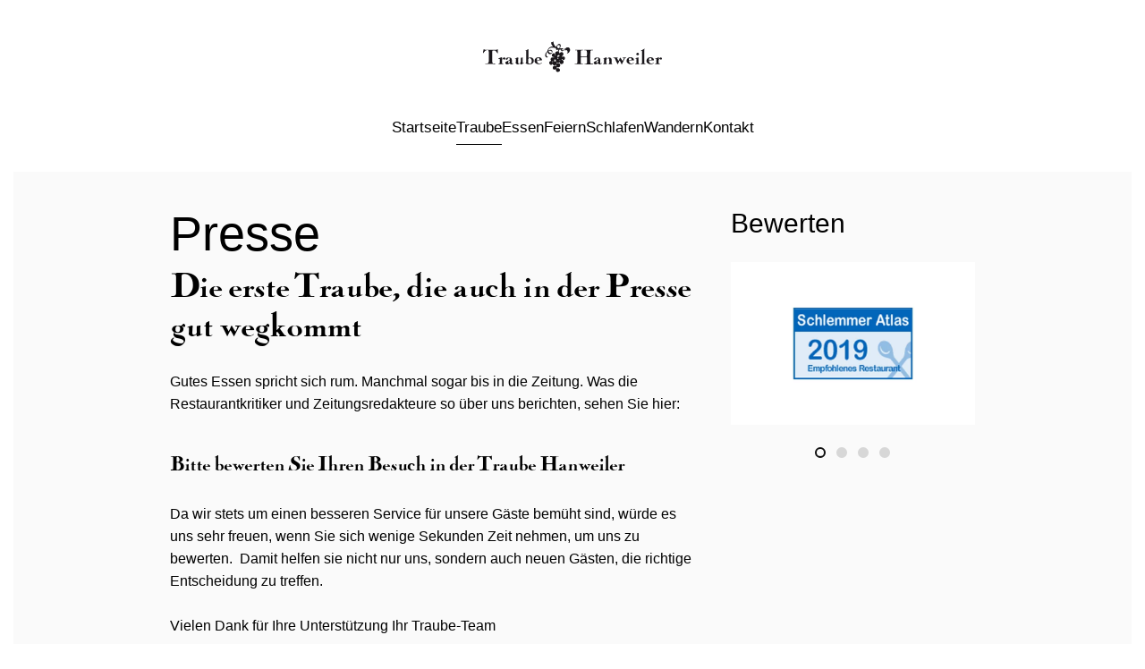

--- FILE ---
content_type: text/html; charset=utf-8
request_url: https://traube-hanweiler.de/traube/presse
body_size: 9541
content:
<!DOCTYPE html>
<html lang="de-de" dir="ltr">
    <head>
        <meta name="viewport" content="width=device-width, initial-scale=1">
        <link rel="icon" href="/images/favicon.ico" sizes="any">
                <link rel="apple-touch-icon" href="/images/apple_touch_icon.png">
        <meta charset="utf-8" />
	<base href="https://traube-hanweiler.de/traube/presse" />
	<meta name="keywords" content="Guide Michelin, Schlemmer Atlas, Varta-Führer, meisterlich genießen, Auszeichnung, Presse Winnenden, Restaurant Winnenden" />
	<meta name="author" content="Super User" />
	<meta name="description" content="Gutes Essen spricht sich rum. Manchmal sogar bis in die Zeitung. Was die Restaurantkritiker und Zeitungsredakteure so über uns berichten, sehen Sie hier." />
	<meta name="generator" content="Joomla! - Open Source Content Management" />
	<title>Presse - Traube Hanweiler :: Ausflugsziel verwöhnter Gaumen seit 1902</title>
	<link href="/templates/yootheme/css/theme.9.css?1676359705" rel="stylesheet" />
	<link href="/plugins/system/cookiespolicynotificationbar/assets/css/cpnb-style.min.css" rel="stylesheet" media="all" />
	<link href="/plugins/system/cookiespolicynotificationbar/assets/css/balloon.min.css" rel="stylesheet" media="all" />
	<style>


/* BEGIN: Cookies Policy Notification Bar - J! system plugin (Powered by: Web357.com) */
.cpnb-outer { border-color: rgba(128, 128, 128, 1); }
.cpnb-outer.cpnb-div-position-top { border-bottom-width: 1px; }
.cpnb-outer.cpnb-div-position-bottom { border-top-width: 1px; }
.cpnb-outer.cpnb-div-position-top-left, .cpnb-outer.cpnb-div-position-top-right, .cpnb-outer.cpnb-div-position-bottom-left, .cpnb-outer.cpnb-div-position-bottom-right { border-width: 1px; }
.cpnb-message { color: #000000; }
.cpnb-message a { color: #ffffff }
.cpnb-button, .cpnb-button-ok, .cpnb-m-enableAllButton { -webkit-border-radius: 4px; -moz-border-radius: 4px; border-radius: 4px; font-size: 12px; color: #ffffff; background-color: rgba(59, 137, 199, 1); }
.cpnb-button:hover, .cpnb-button:focus, .cpnb-button-ok:hover, .cpnb-button-ok:focus, .cpnb-m-enableAllButton:hover, .cpnb-m-enableAllButton:focus { color: #ffffff; background-color: rgba(49, 118, 175, 1); }
.cpnb-button-decline, .cpnb-button-delete, .cpnb-button-decline-modal, .cpnb-m-DeclineAllButton { color: #ffffff; background-color: rgba(77, 77, 77, 1); }
.cpnb-button-decline:hover, .cpnb-button-decline:focus, .cpnb-button-delete:hover, .cpnb-button-delete:focus, .cpnb-button-decline-modal:hover, .cpnb-button-decline-modal:focus, .cpnb-m-DeclineAllButton:hover, .cpnb-m-DeclineAllButton:focus { color: #ffffff; background-color: rgba(59, 59, 59, 1); }
.cpnb-button-cancel, .cpnb-button-reload, .cpnb-button-cancel-modal { color: #ffffff; background-color: rgba(90, 90, 90, 1); }
.cpnb-button-cancel:hover, .cpnb-button-cancel:focus, .cpnb-button-reload:hover, .cpnb-button-reload:focus, .cpnb-button-cancel-modal:hover, .cpnb-button-cancel-modal:focus { color: #ffffff; background-color: rgba(54, 54, 54, 1); }
.cpnb-button-settings, .cpnb-button-settings-modal { color: #ffffff; background-color: rgba(90, 90, 90, 1); }
.cpnb-button-settings:hover, .cpnb-button-settings:focus, .cpnb-button-settings-modal:hover, .cpnb-button-settings-modal:focus { color: #ffffff; background-color: rgba(54, 54, 54, 1); }
.cpnb-button-more-default, .cpnb-button-more-modal { color: #ffffff; background-color: rgba(123, 138, 139, 1); }
.cpnb-button-more-default:hover, .cpnb-button-more-modal:hover, .cpnb-button-more-default:focus, .cpnb-button-more-modal:focus { color: #ffffff; background-color: rgba(105, 118, 119, 1); }
.cpnb-m-SaveChangesButton { color: #ffffff; background-color: rgba(133, 199, 136, 1); }
.cpnb-m-SaveChangesButton:hover, .cpnb-m-SaveChangesButton:focus { color: #ffffff; background-color: rgba(96, 153, 100, 1); }
@media only screen and (max-width: 600px) {
.cpnb-left-menu-toggle::after, .cpnb-left-menu-toggle-button {
content: "Categories";
}
}
/* END: Cookies Policy Notification Bar - J! system plugin (Powered by: Web357.com) */

	</style>
	<script src="/templates/yootheme/vendor/assets/uikit/dist/js/uikit.min.js?3.0.25"></script>
	<script src="/templates/yootheme/vendor/assets/uikit/dist/js/uikit-icons-district.min.js?3.0.25"></script>
	<script src="/templates/yootheme/js/theme.js?3.0.25"></script>
	<script src="/plugins/system/cookiespolicynotificationbar/assets/js/cookies-policy-notification-bar.min.js"></script>
	<script src="/media/com_widgetkit/js/maps.js" defer></script>
	<script>
document.addEventListener('DOMContentLoaded', function() {
            Array.prototype.slice.call(document.querySelectorAll('a span[id^="cloak"]')).forEach(function(span) {
                span.innerText = span.textContent;
            });
        });

// BEGIN: Cookies Policy Notification Bar - J! system plugin (Powered by: Web357.com)
var cpnb_config = {"w357_joomla_caching":"0","w357_position":"bottom","w357_show_close_x_icon":"1","w357_hide_after_time":"display_always","w357_duration":"6000","w357_animate_duration":"2000","w357_limit":"0","w357_message":"Um die optimale Nutzung unserer Website zu ermöglichen, verwenden wir Cookies. ","w357_display_ok_btn":"1","w357_buttonText":"Akzeptieren","w357_display_decline_btn":"1","w357_buttonDeclineText":"Ablehnen","w357_display_cancel_btn":"0","w357_buttonCancelText":"Schließen","w357_display_settings_btn":"1","w357_buttonSettingsText":"Einstellungen","w357_buttonMoreText":"Weitere Informationen","w357_buttonMoreLink":"\/datenschutz","w357_display_more_info_btn":"1","w357_fontColor":"#000000","w357_linkColor":"#ffffff","w357_fontSize":"12px","w357_backgroundColor":"rgba(189, 189, 189, 1)","w357_borderWidth":"1","w357_body_cover":"1","w357_overlay_state":"0","w357_overlay_color":"rgba(10, 10, 10, 0.3)","w357_height":"auto","w357_cookie_name":"cookiesDirective","w357_link_target":"_self","w357_popup_width":"800","w357_popup_height":"600","w357_customText":"\u003Ch1\u003EVereinbarung zur Verwendung von Cookies\u003C\/h1\u003E\r\n\u003Chr \/\u003E\r\n\u003Ch3\u003EAllgemeine Verwendung\u003C\/h3\u003E\r\n\u003Cp\u003EWir verwenden Cookies, Tracking Pixels und ähnliche Technologien auf unserer Website. Cookies sind kleine Dateien, die von uns erstellt und auf Ihrem Gerät gespeichert werden. Unsere Website verwendet Cookies, die von uns oder von Dritten zu verschiedenen Zwecken im Rahmen der Verwendung und Funktionalität einschließlich der Personalisierung unserer Website abgelegt werden. Es ist möglich, dass Cookies verwendet werden, um zu nachzuvollziehen, wie Sie die Website verwenden und so zielgerichtete Werbung anzuzeigen.\u003C\/p\u003E\r\n\u003Ch3\u003EDritt-Anbieter\u003C\/h3\u003E\r\n\u003Cp\u003EUnsere Website nutzt verschiedene Dienste von Dritt-Anbietern. Wenn Sie auf unserer Website sind, können diese Dienste anonyme Cookies im Browser des Benutzers ablegen und diese Cookies mit in der Cookie-Datei des Besuchers speichern. Im folgenden eine Liste einiger derartiger Dienste: Google, Facebook, Twitter, Adroll, MailChimp, Sucuri, Intercom und andere soziale Netzwerke, Anzeigen-Agenturen, Sicherheits-Software wie z.B. Firewalls, Datenanalyse-Unternehmen und Anbieter von Internetzugängen. Diese Dienste sammeln möglicherweise auch anonyme Identifizierungsmerkmale wie die IP-Adresse, den HTTP-Referrer, die eindeutige Geräte-Kennung und andere nicht-persönliche Informationen zur Identifizierung sowie Server Logfiles.\u003C\/p\u003E\r\n\u003Chr \/\u003E","w357_more_info_btn_type":"menu_item","w357_blockCookies":"1","w357_autoAcceptAfterScrolling":"0","w357_numOfScrolledPixelsBeforeAutoAccept":"300","w357_reloadPageAfterAccept":"0","w357_enableConfirmationAlerts":"0","w357_enableConfirmationAlertsForAcceptBtn":0,"w357_enableConfirmationAlertsForDeclineBtn":0,"w357_enableConfirmationAlertsForDeleteBtn":0,"w357_confirm_allow_msg":"Hiermit erlauben Sie, dass diese Website in diesem Browser Cookies setzen und verwenden darf. Sind Sie sicher, dass Sie diese Funktion aktivieren und erlauben möchten?","w357_confirm_delete_msg":"Hiermit löschen Sie die von dieser Website in diesem Browser gesetzen Cookies. Sind Sie sicher, dass Sie alle Cookies dieser Website deaktivieren und löschen möchten?","w357_show_in_iframes":"0","w357_shortcode_is_enabled_on_this_page":0,"w357_base_url":"https:\/\/traube-hanweiler.de\/","w357_current_url":"https:\/\/traube-hanweiler.de\/traube\/presse","w357_always_display":"0","w357_show_notification_bar":true,"w357_expiration_cookieSettings":"365","w357_expiration_cookieAccept":"365","w357_expiration_cookieDecline":"180","w357_expiration_cookieCancel":"3","w357_accept_button_class_notification_bar":"cpnb-accept-btn","w357_decline_button_class_notification_bar":"cpnb-decline-btn","w357_cancel_button_class_notification_bar":"cpnb-cancel-btn","w357_settings_button_class_notification_bar":"cpnb-settings-btn","w357_moreinfo_button_class_notification_bar":"cpnb-moreinfo-btn","w357_accept_button_class_notification_bar_modal_window":"cpnb-accept-btn-m","w357_decline_button_class_notification_bar_modal_window":"cpnb-decline-btn-m","w357_save_button_class_notification_bar_modal_window":"cpnb-save-btn-m","w357_buttons_ordering":"[\u0022ok\u0022,\u0022decline\u0022,\u0022cancel\u0022,\u0022settings\u0022,\u0022moreinfo\u0022]"};
// END: Cookies Policy Notification Bar - J! system plugin (Powered by: Web357.com)


// BEGIN: Cookies Policy Notification Bar - J! system plugin (Powered by: Web357.com)
var cpnb_cookiesCategories = {"cookie_categories_group0":{"cookie_category_id":"required-cookies","cookie_category_name":"Erforderliche Cookies","cookie_category_description":"Die erforderlichen bzw. funktionellen Cookies beziehen sich auf die Funktionalität unserer Internetseite und erlauben uns, die Nutzung unserer Internetseite für Sie komfortabler zu gestalten. In diesen Cookies werden z.B. Einstellungen gespeichert, die Sie gewählt haben und Sie müssen diese Einstellungen somit nicht noch einmal wählen, wenn Sie unsere Internetseite das nächste Mal besuchen.","cookie_category_checked_by_default":"2","cookie_category_status":"1"},"cookie_categories_group1":{"cookie_category_id":"analytical-cookies","cookie_category_name":"Analytische Cookies","cookie_category_description":"Analytische Cookies ermöglichen uns die Benutzer unserer Internetseite zu erfassen und zu zählen, festzustellen, wie sich ein Besucher auf unserer Internetseite bewegt und für welche Inhalte er sich interessiert . Dies hilft uns festzustellen, wie häufig spezielle Seiten und Anzeigen aufgerufen werden und die beliebtesten Bereiche unseres Internetangebotes zu identifizieren. Somit können wir das Angebot optimieren und sicherstellen, dass unsere Besucher auch die Inhalte finden, die sie suchen. dabei werden aonymisierte Daten an unsere Serviceprovider übermittelt.","cookie_category_checked_by_default":"1","cookie_category_status":"0"},"cookie_categories_group2":{"cookie_category_id":"social-media-cookies","cookie_category_name":"Social Media","cookie_category_description":"Diese Cookies erlauben es uns, Inhalte auf Social Media Plattformen (wie z.B. Facebook, Twitter, Instagram) zu teilen. Die Kontrolle dieser Cookies liegt bei den jeweiligen Social Media Plattformen.","cookie_category_checked_by_default":"1","cookie_category_status":"0"},"cookie_categories_group3":{"cookie_category_id":"targeted-advertising-cookies","cookie_category_name":"Targeted Advertising Cookies","cookie_category_description":"Targeted Advertising Cookies werden verwendet, um Anzeigen zielgruppenorientiert anzuzeigen, können aber auch die Anzahl der Einblendung einer Anzeige limitieren und die Grundlage für die Effektivität einer Kampagne bilden, indem die Klicks getrackt werden. Etwaig übertragene Daten sind dabei anonymisiert.","cookie_category_checked_by_default":"1","cookie_category_status":"0"}};
// END: Cookies Policy Notification Bar - J! system plugin (Powered by: Web357.com)


// BEGIN: Cookies Policy Notification Bar - J! system plugin (Powered by: Web357.com)
var cpnb_manager = {"w357_m_modalState":"1","w357_m_floatButtonState":"1","w357_m_floatButtonPosition":"bottom_right","w357_m_HashLink":"cookies","w357_m_modal_menuItemSelectedBgColor":"rgba(200, 200, 200, 1)","w357_m_saveChangesButtonColorAfterChange":"rgba(13, 92, 45, 1)","w357_m_floatButtonIconSrc":"https:\/\/traube-hanweiler.de\/plugins\/system\/cookiespolicynotificationbar\/assets\/icons\/cpnb-cookies-manager-icon-1-64x64.png","w357_m_FloatButtonIconType":"image","w357_m_FloatButtonIconFontAwesomeName":"fas fa-cookie-bite","w357_m_FloatButtonIconFontAwesomeSize":"fa-lg","w357_m_FloatButtonIconFontAwesomeColor":"rgba(61, 47, 44, 0.84)","w357_m_FloatButtonIconUikitName":"cog","w357_m_FloatButtonIconUikitSize":"1","w357_m_FloatButtonIconUikitColor":"rgba(61, 47, 44, 0.84)","w357_m_floatButtonText":"Cookies Manager","w357_m_modalHeadingText":"Advanced Cookie Settings","w357_m_checkboxText":"Aktiviert","w357_m_lockedText":"(Locked)","w357_m_EnableAllButtonText":"Alle Cookies erlauben","w357_m_DeclineAllButtonText":"Alle Cookies ablehnen","w357_m_SaveChangesButtonText":"Einstellungen speichern","w357_m_confirmationAlertRequiredCookies":"These cookies are strictly necessary for this website. You can\u0027t disable this category of cookies. Thank you for understanding!"};
// END: Cookies Policy Notification Bar - J! system plugin (Powered by: Web357.com)

	</script>
	<script>var $theme = {};</script>

    </head>
    <body class="">

        
        
        <div class="tm-page">

                        


<div class="tm-header-mobile uk-hidden@l" uk-header>


    
        <div class="uk-navbar-container">

            <div class="uk-container uk-container-expand">
                <nav class="uk-navbar" uk-navbar="{&quot;container&quot;:&quot;.tm-header-mobile&quot;}">

                                        <div class="uk-navbar-left">

                        
                                                    <a uk-toggle aria-label="Open Menu" href="#tm-dialog-mobile" class="uk-navbar-toggle uk-navbar-toggle-animate">

        
        <div uk-navbar-toggle-icon></div>

        
    </a>
                        
                    </div>
                    
                                        <div class="uk-navbar-center">

                                                    <a href="https://traube-hanweiler.de/" aria-label="Back to home" class="uk-logo uk-navbar-item">
    <img alt="Traube Hanweiler" loading="eager" width="200" height="57" src="/images/logo-traube-hanweiler.svg"></a>
                        
                        
                    </div>
                    
                    
                </nav>
            </div>

        </div>

    




    
    
        <div id="tm-dialog-mobile" class="uk-dropbar uk-dropbar-top" uk-drop="{&quot;clsDrop&quot;:&quot;uk-dropbar&quot;,&quot;flip&quot;:&quot;false&quot;,&quot;container&quot;:&quot;.tm-header-mobile&quot;,&quot;target-y&quot;:&quot;.tm-header-mobile .uk-navbar-container&quot;,&quot;mode&quot;:&quot;click&quot;,&quot;target-x&quot;:&quot;.tm-header-mobile .uk-navbar-container&quot;,&quot;stretch&quot;:true,&quot;bgScroll&quot;:&quot;false&quot;,&quot;animation&quot;:&quot;reveal-top&quot;,&quot;animateOut&quot;:true,&quot;duration&quot;:300,&quot;toggle&quot;:&quot;false&quot;}">

        <div class="tm-height-min-1-1 uk-flex uk-flex-column">

                        <div class="uk-margin-auto-bottom uk-text-center">
                
<div class="uk-grid uk-child-width-1-1">    <div>
<div class="uk-panel" id="module-menu-dialog-mobile">

    
    
<ul class="uk-nav uk-nav-default uk-nav-center">
    
	<li class="item-101"><a href="/startseite"> Startseite</a></li>
	<li class="item-127 uk-active uk-parent"><a href="/traube"> Traube</a>
	<ul class="uk-nav-sub">

		<li class="item-128"><a href="/traube/das-team"> Das Team</a></li>
		<li class="item-129 uk-active"><a href="/traube/presse"> Presse</a></li>
		<li class="item-130"><a href="/traube/aktuelles"> Aktuelles</a></li></ul></li>
	<li class="item-131 uk-parent"><a href="/essen"> Essen</a>
	<ul class="uk-nav-sub">

		<li class="item-144"><a href="/essen/traube-to-go"> Traube-to-go</a></li></ul></li>
	<li class="item-132"><a href="/feiern"> Feiern</a></li>
	<li class="item-133"><a href="/schlafen"> Schlafen</a></li>
	<li class="item-134"><a href="/wandern"> Wandern</a></li>
	<li class="item-135"><a href="/kontakt"> Kontakt</a></li></ul>

</div>
</div></div>
            </div>
            
            
        </div>

    </div>
    

</div>





<div class="tm-header uk-visible@l" uk-header>




        <div class="tm-headerbar-default tm-headerbar tm-headerbar-top">
        <div class="uk-container uk-container-large">

                            <div class="uk-flex uk-flex-center"><div><a href="https://traube-hanweiler.de/" aria-label="Back to home" class="uk-logo">
    <img alt="Traube Hanweiler" loading="eager" width="200" height="57" src="/images/logo-traube-hanweiler.svg"><img class="uk-logo-inverse" alt="Traube Hanweiler" loading="eager" width="200" height="57" src="/images/logo-traube-hanweiler-weiss.svg"></a></div></div>
            
            
        </div>
    </div>
    
    
                <div uk-sticky media="@l" show-on-up animation="uk-animation-slide-top" cls-active="uk-navbar-sticky" sel-target=".uk-navbar-container">
        
            <div class="uk-navbar-container">

                <div class="uk-container uk-container-large">
                    <nav class="uk-navbar" uk-navbar="{&quot;align&quot;:&quot;left&quot;,&quot;container&quot;:&quot;.tm-header &gt; [uk-sticky]&quot;,&quot;boundary&quot;:&quot;.tm-header .uk-navbar-container&quot;}">

                        
                        <div class="uk-navbar-center">

                                                            
<ul class="uk-navbar-nav">
    
	<li class="item-101"><a href="/startseite"> Startseite</a></li>
	<li class="item-127 uk-active uk-parent"><a href="/traube"> Traube</a>
	<div class="uk-navbar-dropdown"><div class="uk-navbar-dropdown-grid uk-child-width-1-1" uk-grid><div><ul class="uk-nav uk-navbar-dropdown-nav">

		<li class="item-128"><a href="/traube/das-team"> Das Team</a></li>
		<li class="item-129 uk-active"><a href="/traube/presse"> Presse</a></li>
		<li class="item-130"><a href="/traube/aktuelles"> Aktuelles</a></li></ul></div></div></div></li>
	<li class="item-131 uk-parent"><a href="/essen"> Essen</a>
	<div class="uk-navbar-dropdown"><div class="uk-navbar-dropdown-grid uk-child-width-1-1" uk-grid><div><ul class="uk-nav uk-navbar-dropdown-nav">

		<li class="item-144"><a href="/essen/traube-to-go"> Traube-to-go</a></li></ul></div></div></div></li>
	<li class="item-132"><a href="/feiern"> Feiern</a></li>
	<li class="item-133"><a href="/schlafen"> Schlafen</a></li>
	<li class="item-134"><a href="/wandern"> Wandern</a></li>
	<li class="item-135"><a href="/kontakt"> Kontakt</a></li></ul>

                            
                        </div>

                        
                    </nav>
                </div>

            </div>

                </div>
        
    
    






</div>

            
            

            
            <div id="system-message-container" data-messages="[]">
</div>

            <!-- Builder #page -->
<div class="uk-section-muted uk-section uk-section-small">
    
        
        
        
            
                                <div class="uk-container uk-container-small">                
                    
                    <div class="tm-grid-expand uk-grid-margin" uk-grid>
<div class="uk-width-2-3@m">
    
        
            
            
            
                
                    
<h1 class="uk-heading-small uk-h3 uk-margin-small">        Presse    </h1>
<h1 class="uk-heading-small traube-typo uk-margin-remove-top">        Die erste Traube, die auch in der Presse gut wegkommt    </h1><div class="uk-panel uk-margin uk-margin-remove-bottom"><p>Gutes Essen spricht sich rum. Manchmal sogar bis in die Zeitung. Was die Restaurantkritiker und Zeitungsredakteure so über uns berichten, sehen Sie hier:</p>
<h5 class="uk-panel-title">Bitte bewerten Sie Ihren Besuch in der Traube Hanweiler</h3>
<p>Da wir stets um einen besseren Service für unsere Gäste bemüht sind, würde es uns sehr freuen, wenn Sie sich wenige Sekunden Zeit nehmen, um uns zu bewerten.&nbsp; Damit helfen sie nicht nur uns, sondern auch neuen Gästen, die richtige Entscheidung zu treffen.<br /><br />Vielen Dank für Ihre Unterstützung Ihr Traube-Team</p></div>
                
            
        
    
</div>

<div class="uk-width-1-3@m">
    
        
            
            
            
                
                    
<h3>        Bewerten    </h3>
<div uk-slider="autoplay: 1;" class="bewerten uk-margin uk-text-center">
    <div class="uk-position-relative">
        
            <ul class="uk-slider-items uk-grid">                                <li class="el-item uk-width-1-1">

<a class="uk-cover-container uk-transition-toggle uk-display-block uk-link-toggle" href="https://www.schlemmer-atlas.de/restaurants/deutschland/winnenden/traube-hanweiler/">
        

<picture>
<source type="image/webp" srcset="/templates/yootheme/cache/4b/presse-bewerten-schlemmer-atlas-4bd0c414.webp 768w, /templates/yootheme/cache/18/presse-bewerten-schlemmer-atlas-18258b5f.webp 800w" sizes="(min-width: 800px) 800px">
<img src="/templates/yootheme/cache/dd/presse-bewerten-schlemmer-atlas-dd1d0f15.jpeg" width="800" height="533" alt loading="lazy" class="el-image uk-transition-opaque">
</picture>

        
                <div class="uk-tile-primary uk-transition-fade uk-position-cover"></div>        
                <div class="uk-position-center uk-transition-fade"><div class="uk-overlay uk-margin-remove-first-child">



<div class="el-content uk-panel uk-transition-scale-up uk-margin-top"><p>Bewerten Sie uns auf schlemmer-atlas.de</p></div>

</div></div>        
</a>
</li>                                <li class="el-item uk-width-1-1">

<a class="uk-cover-container uk-transition-toggle uk-display-block uk-link-toggle" href="https://www.google.de/search?q=traube+hanweiler&amp;lrd=0x4799c848518134a3:0x1eca5bd52307560b,1,&amp;spf=1499420179820&amp;cad=h">
        

<picture>
<source type="image/webp" srcset="/templates/yootheme/cache/11/presse-bewerten-google-1124cb55.webp 768w, /templates/yootheme/cache/fc/presse-bewerten-google-fc03c2cd.webp 800w" sizes="(min-width: 800px) 800px">
<img src="/templates/yootheme/cache/5f/presse-bewerten-google-5f227806.jpeg" width="800" height="533" alt loading="lazy" class="el-image uk-transition-opaque">
</picture>

        
                <div class="uk-tile-primary uk-transition-fade uk-position-cover"></div>        
                <div class="uk-position-center uk-transition-fade"><div class="uk-overlay uk-margin-remove-first-child">



<div class="el-content uk-panel uk-transition-scale-up uk-margin-top"><p>Sehr gut - 2019</p></div>

</div></div>        
</a>
</li>                                <li class="el-item uk-width-1-1">

<a class="uk-cover-container uk-transition-toggle uk-display-block uk-link-toggle" href="https://www.tripadvisor.de/Restaurant_Review-g1053579-d3388522-Reviews-Traube_Hanweiler-Winnenden_Baden_Wurttemberg.html">
        

<picture>
<source type="image/webp" srcset="/templates/yootheme/cache/18/presse-bewerten-tripadvisor-18b4ad75.webp 768w, /templates/yootheme/cache/70/presse-bewerten-tripadvisor-70563033.webp 800w" sizes="(min-width: 800px) 800px">
<img src="/templates/yootheme/cache/28/presse-bewerten-tripadvisor-28a6fd30.jpeg" width="800" height="533" alt loading="lazy" class="el-image uk-transition-opaque">
</picture>

        
                <div class="uk-tile-primary uk-transition-fade uk-position-cover"></div>        
                <div class="uk-position-center uk-transition-fade"><div class="uk-overlay uk-margin-remove-first-child">



<div class="el-content uk-panel uk-transition-scale-up uk-margin-top"><p>Wir haben von TripAdvisor das Zertifikat für Exzellenz 2018 erhalten.</p></div>

</div></div>        
</a>
</li>                                <li class="el-item uk-width-1-1">

<a class="uk-cover-container uk-transition-toggle uk-display-block uk-link-toggle" href="https://www.facebook.com/Traube.Hanweiler">
        

<picture>
<source type="image/webp" srcset="/templates/yootheme/cache/7c/presse-guide-facebook-7cf6ee0b.webp 768w, /templates/yootheme/cache/3e/presse-guide-facebook-3e4bfcd0.webp 800w" sizes="(min-width: 800px) 800px">
<img src="/templates/yootheme/cache/19/presse-guide-facebook-190d75f2.jpeg" width="800" height="533" alt loading="lazy" class="el-image uk-transition-opaque">
</picture>

        
                <div class="uk-tile-primary uk-transition-fade uk-position-cover"></div>        
                <div class="uk-position-center uk-transition-fade"><div class="uk-overlay uk-margin-remove-first-child">



<div class="el-content uk-panel uk-transition-scale-up uk-margin-top">Werden Sie Fan unserer Facebookseite: Immer informiert sein über aktuelle Angebote!</div>

</div></div>        
</a>
</li>                            </ul>

        
        
    </div>

        <ul class="el-nav uk-slider-nav uk-dotnav uk-flex-center uk-margin-top uk-visible@s" uk-margin><li uk-slider-item="0"><a href aria-label="Go to slide 1"></a></li><li uk-slider-item="1"><a href aria-label="Go to slide 2"></a></li><li uk-slider-item="2"><a href aria-label="Go to slide 3"></a></li><li uk-slider-item="3"><a href aria-label="Go to slide 4"></a></li></ul>    
</div>

                
            
        
    
</div>
</div>
                                </div>
                
            
        
    
</div>

<div class="uk-section-default uk-section">
    
        
        
        
            
                                <div class="uk-container uk-container-large">                
                    
                    <div class="tm-grid-expand uk-child-width-1-1 uk-grid-margin" uk-grid>
<div class="uk-width-1-1@m">
    
        
            
            
            
                
                    
<div class="uk-margin uk-text-center">
    <div class="uk-child-width-1-1 uk-child-width-1-4@m uk-grid-match" uk-grid>        <div>
<a class="el-item uk-card uk-card-default uk-card-hover uk-card-body uk-margin-remove-first-child uk-link-toggle uk-display-block" href="https://www.schlemmer-atlas.de/restaurants/deutschland/winnenden/traube-hanweiler/" target="_blank">
    
                <picture>
<source type="image/webp" srcset="/templates/yootheme/cache/4b/presse-bewerten-schlemmer-atlas-4bd0c414.webp 768w, /templates/yootheme/cache/18/presse-bewerten-schlemmer-atlas-18258b5f.webp 800w" sizes="(min-width: 800px) 800px">
<img src="/templates/yootheme/cache/dd/presse-bewerten-schlemmer-atlas-dd1d0f15.jpeg" width="800" height="533" class="el-image" alt loading="lazy">
</picture>        
                    

        
        
                <div class="el-meta uk-text-meta uk-margin-top">Auszeichnung: 1,5 Kochlöffel</div>        
    
        
        
        
        
        
        
        
    
</a></div>
        <div>
<a class="el-item uk-card uk-card-default uk-card-hover uk-card-body uk-margin-remove-first-child uk-link-toggle uk-display-block" href="https://www.meistervereinigung.de/restaurantfuehrer/" target="_blank">
    
                <picture>
<source type="image/webp" srcset="/templates/yootheme/cache/41/presse-meistervereinigung-41d752c9.webp 768w, /templates/yootheme/cache/8f/presse-meistervereinigung-8f96203c.webp 800w" sizes="(min-width: 800px) 800px">
<img src="/templates/yootheme/cache/cc/presse-meistervereinigung-cc6f06aa.jpeg" width="800" height="533" class="el-image" alt loading="lazy">
</picture>        
                    

        
        
                <div class="el-meta uk-text-meta uk-margin-top">Auszeichnung: "Topbetrieb"</div>        
    
        
        
        
        
        
        
        
    
</a></div>
        <div>
<a class="el-item uk-card uk-card-default uk-card-hover uk-card-body uk-margin-remove-first-child uk-link-toggle uk-display-block" href="https://www.varta-guide.de/restaurantdetail/G405163" target="_blank">
    
                <picture>
<source type="image/webp" srcset="/templates/yootheme/cache/8a/presse-varta-f%C3%BChrer-8a8123e5.webp 768w, /templates/yootheme/cache/55/presse-varta-f%C3%BChrer-553f1fce.webp 800w" sizes="(min-width: 800px) 800px">
<img src="/templates/yootheme/cache/f1/presse-varta-f%C3%BChrer-f191faab.jpeg" width="800" height="533" class="el-image" alt loading="lazy">
</picture>        
                    

        
        
                <div class="el-meta uk-text-meta uk-margin-top">Auszeichnung: Gut & Günstig</div>        
    
        
        
        
        
        
        
        
    
</a></div>
        <div>
<a class="el-item uk-card uk-card-default uk-card-hover uk-card-body uk-margin-remove-first-child uk-link-toggle uk-display-block" href="/images/pdf/presse-traube-hanweiler-seite-bk-1.pdf" target="_blank">
    
                <picture>
<source type="image/webp" srcset="/templates/yootheme/cache/70/presse-backnanger-zeitung-2015-707570b0.webp 768w, /templates/yootheme/cache/e0/presse-backnanger-zeitung-2015-e0ea9ca8.webp 800w" sizes="(min-width: 800px) 800px">
<img src="/templates/yootheme/cache/57/presse-backnanger-zeitung-2015-579abf62.jpeg" width="800" height="533" class="el-image" alt loading="lazy">
</picture>        
                    

        
        
                <div class="el-meta uk-text-meta uk-margin-top">Zeitungsbericht Weihnachtsdinner</div>        
    
        
        
        
        
        
        
        
    
</a></div>
        </div>

</div>

                
            
        
    
</div>
</div>
                                </div>
                
            
        
    
</div>

            
            

            <!-- Builder #footer --><style class="uk-margin-remove-adjacent">#footer\#0 { padding-top: 55px;} </style>
<div id="footer#0" class="uk-section-secondary uk-section uk-section-small" uk-scrollspy="target: [uk-scrollspy-class]; cls: uk-animation-slide-left-small; delay: false;">
    
        
        
        
            
                                <div class="uk-container uk-container-small">                
                    
                    <div class="tm-grid-expand uk-child-width-1-1 uk-grid-margin" uk-grid>
<div class="uk-width-1-1@m">
    
        
            
            
            
                
                    
<div class="uk-margin uk-text-left@m uk-text-center">
    <div class="uk-child-width-1-1 uk-child-width-1-3@m uk-grid-match" uk-grid>        <div>
<div class="el-item uk-panel uk-margin-remove-first-child" uk-scrollspy-class>
    
                        
                    

        
                <h4 class="el-title uk-margin-top uk-margin-remove-bottom">                        Adresse                    </h4>        
        
    
        
        
                <div class="el-content uk-panel uk-margin-top"><p><strong>Traube Hanweiler GmbH</strong><br /><br /> Weinstraße 59<br /> 71364 Winnenden-Hanweiler</p>
<p> <a href="tel:+497195139900">07195 / 13 99 00</a><br /><span class="uk-icon" uk-icon="icon: mail;ratio: 1"></span> <span id="cloak231396fa223b65e2324c0e4626a31f73"><span id="cloak0bc18cb675e053ea33d8c539a2d6f570">Diese E-Mail-Adresse ist vor Spambots geschützt! Zur Anzeige muss JavaScript eingeschaltet sein!</span><script type='text/javascript'>
				document.getElementById('cloak0bc18cb675e053ea33d8c539a2d6f570').innerHTML = '';
				var prefix = '&#109;a' + 'i&#108;' + '&#116;o';
				var path = 'hr' + 'ef' + '=';
				var addy0bc18cb675e053ea33d8c539a2d6f570 = 'g&#97;sth&#111;f' + '&#64;';
				addy0bc18cb675e053ea33d8c539a2d6f570 = addy0bc18cb675e053ea33d8c539a2d6f570 + 'tr&#97;&#117;b&#101;-h&#97;nw&#101;&#105;l&#101;r' + '&#46;' + 'd&#101;';
				var addy_text0bc18cb675e053ea33d8c539a2d6f570 = 'g&#97;sth&#111;f' + '&#64;' + 'tr&#97;&#117;b&#101;-h&#97;nw&#101;&#105;l&#101;r' + '&#46;' + 'd&#101;';document.getElementById('cloak0bc18cb675e053ea33d8c539a2d6f570').innerHTML += '<a ' + path + '\'' + prefix + ':' + addy0bc18cb675e053ea33d8c539a2d6f570 + '\'>'+addy_text0bc18cb675e053ea33d8c539a2d6f570+'<\/a>';
		</script></span></p></div>        
        
        
        
        
    
</div></div>
        <div>
<div class="el-item uk-panel uk-margin-remove-first-child" uk-scrollspy-class>
    
                        
                    

        
                <h4 class="el-title uk-margin-top uk-margin-remove-bottom">                        Öffnungszeiten                    </h4>        
        
    
        
        
                <div class="el-content uk-panel uk-margin-top"><p><strong>Öffnungszeiten Restaurant:<br /> Donnerstag bis Sonntag </strong> 11.30-14:30 Uhr &amp; 17:00-21:00 Uhr<br /> <strong>Montag - Mittwoch geschlossen</strong></p>
<hr />
<p><strong>Für Hotelgäste</strong><br /> <strong>Übernachtung im Hotelzimmer:</strong> <br /><strong>von Montag bis Sonntag<br /></strong></p></div>        
        
        
        
        
    
</div></div>
        <div>
<div class="el-item uk-panel uk-margin-remove-first-child" uk-scrollspy-class>
    
                        
                    

        
                <h4 class="el-title uk-margin-top uk-margin-remove-bottom">                        Küchenzeiten                    </h4>        
        
    
        
        
                <div class="el-content uk-panel uk-margin-top"><p>Frühstück: für Hotelgäste<br /><strong>Mittagessen</strong> 11:30 - 14:00 Uhr<br /><strong>Abendessen</strong> 17:00 - 20:00 Uhr <strong>Montag - Mittwoch geschlossen</strong></p></div>        
        
        
        
        
    
</div></div>
        </div>

</div>

                
            
        
    
</div>
</div><div class="tm-grid-expand uk-grid-margin" uk-grid uk-height-match="target: .uk-card">
<div class="uk-width-expand@m">
    
        
            
            
            
                
                    
<div uk-scrollspy-class>
    <ul class="uk-margin-remove-bottom uk-subnav  uk-subnav-divider" uk-margin>        <li class="el-item ">
    <a class="el-link" href="/impressum">Impressum</a></li>
        <li class="el-item ">
    <a class="el-link" href="/datenschutz">Datenschutz</a></li>
        <li class="el-item ">
    <a class="el-link" href="/login">Login</a></li>
        </ul>

</div>

                
            
        
    
</div>

<div class="uk-width-medium@m">
    
        
            
            
            
                
                    <div uk-scrollspy-class><div class="uk-text-center uk-align-right@m">
Folgen <div uk-icon="minus" class="uk-margin-small-left uk-margin-small-right"></div>
<a href="https://www.facebook.com/Traube.Hanweiler" target="_blank" class="uk-icon-link" uk-icon="facebook"></a>
</div></div>
                
            
        
    
</div>
</div>
                                </div>
                
            
        
    
</div>

        </div>

        
        

    </body>
</html>


--- FILE ---
content_type: image/svg+xml
request_url: https://traube-hanweiler.de/images/logo-traube-hanweiler.svg
body_size: 17784
content:
<?xml version="1.0" encoding="utf-8"?>
<!-- Generator: Adobe Illustrator 21.0.2, SVG Export Plug-In . SVG Version: 6.00 Build 0)  -->
<svg version="1.1" baseProfile="basic" id="logo" xmlns="http://www.w3.org/2000/svg" xmlns:xlink="http://www.w3.org/1999/xlink"
	 x="0px" y="0px" viewBox="0 0 140 40" xml:space="preserve">
<style type="text/css">
	.st0{fill-rule:evenodd;clip-rule:evenodd;fill:#1A171B;}
	.st1{fill:#1A171B;}
</style>
<g id="icon">
	<path class="st0" d="M54.1,23.9c0.1,0.1,0.2,0.3,0.3,0.5c0.1,0.1,0.1,0.1,0.1,0c0-0.1,0.1-0.2,0.2-0.4c0.1-0.1,0.1-0.2,0.1-0.2
		c0,0-0.1-0.1-0.2,0c-0.2,0-0.4,0-0.6,0c0,0-0.1,0-0.1,0C54,23.9,54,23.9,54.1,23.9L54.1,23.9z M59.5,18.2c-0.2,0.7-0.7,1-1.4,1
		c-0.3,0-0.3,0.1-0.1,0.2c0.4,0.2,0.6,0.7,0.6,1.3c0,0.4-0.1,0.8-0.4,1c-0.1,0-0.1,0.1-0.1,0.1c0,0,0.1,0,0.2,0c0.2,0,0.4,0,0.6,0
		c0.1,0,0.1-0.1,0.1-0.2c-0.1-0.2-0.2-0.4-0.2-0.7c0-0.8,0.4-1.3,1.1-1.5c0.2,0,0.2-0.1,0-0.2C59.7,19,59.5,18.6,59.5,18.2
		L59.5,18.2z M57,23.6c-0.1-0.3-0.1-0.7,0-1.1c0-0.1,0-0.2-0.1-0.2c-0.3,0.1-0.6,0-0.9-0.2c-0.1-0.1-0.2-0.1-0.2,0
		c0,0.2,0,0.4,0,0.5c-0.1,0.4-0.2,0.7-0.4,0.9c0,0.1,0,0.1,0,0.1c0.2,0,0.4-0.1,0.5-0.1c0.4,0,0.7,0.1,0.9,0.3
		c0.1,0.1,0.1,0.1,0.2,0.1C57.1,23.8,57.1,23.7,57,23.6L57,23.6z M60.4,22.8c0.1-0.1,0.1-0.2,0-0.2c-0.3-0.1-0.4-0.1-0.4-0.2
		c0,0,0,0.1,0,0.3c0,0.2,0.1,0.4,0.1,0.5c0,0.1,0,0.1,0.1,0C60.2,23.1,60.2,23,60.4,22.8L60.4,22.8z M59,10.8
		c-0.5,0-0.8,0.4-0.9,1.2c0,0.8,0.3,1.2,0.9,1.3h0.6c0.3-0.5,0.5-1,0.5-1.5C60.2,11.1,59.8,10.8,59,10.8L59,10.8z M66.2,12.6
		c0.6,0,1,0.2,1.4,0.6c0.3,0.4,0.5,0.8,0.5,1.3c0,1.4-0.8,2.4-2.3,3c-0.1,0-0.1,0-0.1,0c0,0,0-0.1,0-0.1c0.4-0.4,0.5-0.8,0.5-1.3
		c0-0.3-0.1-0.5-0.3-0.8c-0.2-0.4-0.5-0.5-0.8-0.5c-0.3,0-0.5,0.1-0.7,0.4c-0.1,0.1-0.1,0.1-0.2-0.1c0,0,0-0.1,0-0.3
		c0-0.2,0-0.4,0-0.5c0,0,0-0.1-0.1-0.1c-1,1-1.7,1.5-2.2,1.5c-0.7,0-0.9-0.4-0.9-1.2c0-0.1-0.1-0.1-0.1-0.1c0,0-0.2,0-0.4,0
		c-0.2,0-0.4,0-0.6,0h-0.1c-0.3,0.6-0.5,1.1-0.5,1.5c0,0.3,0.1,0.6,0.3,0.7c0.1,0,0.1,0.1,0,0.1c0.1,0.2,0.2,0.5,0.2,0.8
		c0.3-0.7,0.8-1.1,1.6-1.1c1,0,1.5,0.5,1.5,1.6c0,0.3-0.1,0.7-0.4,1c-0.3,0.3-0.5,0.5-0.7,0.5c-0.2,0-0.3,0.1-0.1,0.2
		c0.1,0.1,0.2,0.2,0.3,0.3c0.1,0.1,0.2,0.1,0.4,0c0.1-0.1,0.4-0.2,0.6-0.2c0.3,0,0.5,0.1,0.8,0.4c0.2,0.2,0.3,0.5,0.3,0.8
		c0,1-0.4,1.5-1.1,1.5c-0.5,0-0.8-0.2-1-0.6c0-0.1-0.1-0.1-0.2,0c-0.1,0.3-0.3,0.5-0.5,0.6c-0.1,0-0.1,0.1-0.1,0.1c0,0,0.1,0,0.1,0
		c0.1,0,0.2-0.1,0.5-0.1c0.4,0,0.7,0.2,1,0.6c0.2,0.3,0.3,0.6,0.3,0.8c0,0.6-0.2,1.1-0.6,1.5c-0.4,0.3-0.7,0.4-1.2,0.4
		c-0.9,0-1.3-0.5-1.3-1.4c0-0.3-0.1-0.3-0.2,0c-0.2,0.3-0.6,0.5-1.2,0.5c-0.4,0-0.7-0.2-1-0.5c0,0-0.1,0-0.1,0.1
		c0.1,0.3,0.2,0.6,0.2,0.9c0,0.1,0.1,0.1,0.2,0c0.2-0.2,0.5-0.3,1.1-0.3c0.4,0,0.8,0.2,1.1,0.6c0.2,0.3,0.3,0.7,0.3,1
		c0,0.5-0.2,0.9-0.4,1.2c-0.3,0.3-0.7,0.5-1.2,0.5c-0.3,0-0.6-0.1-0.9-0.3c-0.1-0.1-0.1-0.1-0.1,0c0,0,0,0.2,0,0.5
		c0,0.3,0,0.4,0,0.5c0,0.1,0,0.2,0,0.2c0,0,0.1,0,0.2-0.1c0.2-0.2,0.5-0.2,0.7-0.2c0.5,0,0.9,0.2,1.2,0.6c0.2,0.3,0.3,0.6,0.3,0.9
		c0,0.5-0.2,0.9-0.6,1.2C59,31.8,58.6,32,58.3,32c-0.2,0-0.5-0.1-0.7-0.3C57.2,31.4,57,31,57,30.5c0-0.2,0-0.5,0-0.6
		c0,0,0-0.1,0-0.2c0,0-0.1,0.1-0.1,0.1c-0.5,0.2-0.8,0.3-1,0.3c-0.9,0-1.3-0.5-1.3-1.4c0-0.5,0.1-0.8,0.4-1.2
		c0.3-0.3,0.7-0.5,1.2-0.5c0.3,0,0.6,0.1,0.9,0.4c0.1,0,0.1,0.1,0.2,0.1c0,0,0-0.1,0-0.1c-0.2-0.3-0.2-0.7,0-1.2c0,0,0-0.1,0-0.1
		c0,0,0,0,0,0c0,0-0.1,0.1-0.1,0.1c-0.4,0.4-0.8,0.6-1.3,0.6c-0.7,0-1.2-0.4-1.4-1.1c0-0.2-0.1-0.2-0.2,0c-0.2,0.5-0.7,0.7-1.2,0.7
		c-0.3,0-0.6-0.2-0.9-0.5c-0.3-0.3-0.4-0.7-0.4-1.1c0-0.9,0.5-1.4,1.4-1.4c0.2,0,0.3-0.1,0.1-0.2c-0.3-0.2-0.4-0.6-0.4-1.1
		c0-0.3,0.1-0.6,0.2-0.9c0.3-0.5,0.7-0.7,1.4-0.7c0.4,0,0.6,0.1,0.8,0.2c0.1,0.1,0.2,0.1,0.2-0.1c0-0.1,0.1-0.2,0.1-0.3
		c0-0.1-0.1-0.1-0.2-0.1c-0.1,0-0.3,0-0.5,0c-0.3,0-0.5-0.2-0.7-0.4c-0.2-0.2-0.4-0.5-0.4-0.9c0-0.4,0.1-0.8,0.4-1.1
		c0.3-0.3,0.6-0.5,1.1-0.5c0.7,0,1.1,0.4,1.1,1.2c0,0.2,0,0.4-0.1,0.5c0,0,0.1,0.1,0.2,0c0.1,0,0.2-0.1,0.4-0.2
		C57,19,57.1,19,57,18.9c-0.4-0.5-0.6-0.9-0.6-1.2c0-0.5,0.1-0.9,0.4-1.3c0.3-0.4,0.7-0.6,1.2-0.6c0.3,0,0.5,0,0.6,0.1
		c0-0.4,0.2-0.9,0.5-1.5c-0.3,0-0.7,0.1-1.4,0.3c-0.2,0-0.4-0.1-0.5-0.4c-0.1-0.1-0.1-0.3-0.1-0.6c0.1-0.1,0-0.2-0.2-0.3
		c-0.3-0.1-0.5-0.3-0.8-0.5c0,0-0.1,0-0.1,0.1c0,0-0.1,0-0.1,0c-0.1,0-0.2,0.1-0.2,0.1c0,0-0.1,0-0.1-0.1c-0.3-0.1-0.8-0.2-1.5-0.2
		c-1.1,0-1.9,0.4-2.5,1.1c-0.3,0.3-0.5,0.7-0.5,1.2v0.1c0.6-0.4,1.2-0.6,1.7-0.6c0.4,0,0.7,0.1,1,0.4c0.3,0.2,0.5,0.5,0.5,0.9
		c0,0.5-0.2,0.9-0.5,1.3C53.6,17.7,53,18,52.3,18c-0.4,0-0.8-0.2-1.2-0.5c-0.3-0.3-0.5-0.8-0.6-1.4c-0.6,0.6-1,1.3-1,2.1
		c0,0.8,0.2,1.4,0.7,1.7c0.2,0.1,0.4,0.2,0.6,0.1c0.1,0,0.1,0.1,0,0.2c-0.2,0.3-0.5,0.4-0.8,0.4c-0.4,0-0.7-0.2-1-0.5
		c-0.3-0.3-0.4-0.8-0.4-1.3c0-0.9,0.4-1.7,1.1-2.5c0.1-0.1,0.2-0.2,0.3-0.3c0.2-0.1,0.3-0.2,0.3-0.3c0.1-0.8,0.4-1.5,1-2.2
		c0.9-1.1,2-1.6,3.1-1.6c0.3,0,0.3,0,0.2-0.1c-0.5-0.5-0.8-1-1.1-1.7c-0.2-0.5-0.2-1-0.1-1.4c0.1-0.2,0.2-0.3,0.4-0.2
		c0.1,0.1,0.2,0.1,0.4,0c0.1,0,0.2-0.1,0.3-0.3C54.8,8.1,54.9,8,55,8.1c0.1,0,0.1,0.1,0.1,0.2c0,1.8,0.8,3.2,2.4,4.1
		c0.1,0.1,0.1,0,0.1-0.1c0,0,0-0.2,0-0.5c0-0.5,0.2-0.9,0.6-1.1c0.1,0,0.2-0.1,0.2-0.2c0.2-0.4,0.5-0.6,1.1-0.6
		c0.9,0,1.3,0.5,1.3,1.5c0,0.4-0.2,1-0.7,1.9c1.6,0.1,2.5,0.1,2.7,0c0.1,0,0.1,0,0.1,0.1c0,0,0,0.1-0.1,0.2
		c-0.1,0.1-0.3,0.3-0.8,0.6c-0.1,0-0.2,0.2-0.2,0.3c-0.1,0.4,0.1,0.5,0.5,0.5c0.3,0,0.6-0.1,0.9-0.4c0.3-0.3,0.5-0.6,0.6-0.8
		c0.1-0.2,0.2-0.2,0.4-0.2c0.2,0,0.4,0,0.4,0C64.8,12.9,65.4,12.6,66.2,12.6L66.2,12.6z M53.9,16.5c0-0.3-0.1-0.5-0.4-0.8
		c-0.3-0.3-0.6-0.4-1-0.4c-0.4,0-0.8,0.1-1.2,0.2c0.1,0.5,0.3,0.9,0.7,1.2c0.3,0.2,0.7,0.4,1,0.4C53.6,17.1,53.9,16.9,53.9,16.5
		L53.9,16.5z"/>
</g>
<g id="typo">
	<path class="st1" d="M76.5,16.5l0,2.6c0,0.4,0,0.6,0.1,0.7c0.1,0.1,0.5,0.1,1.3,0.1h1.8h0.7c0.2,0,0.5,0,0.8-0.1
		c0-0.1,0.1-0.6,0.1-1.7v-0.5c0,0,0-0.1,0-0.2c0-0.1,0-0.2,0-0.3v-0.4c0-1-0.1-1.5-0.3-1.6c-0.1,0-0.4-0.1-0.9-0.1h-0.4
		c-0.2,0-0.4-0.1-0.4-0.2c0-0.1,0.1-0.2,0.2-0.2c0,0,0.1,0,0.3,0h0.7c0,0,0.1,0,0.2,0c0.1,0,0.2,0,0.2,0h4.6c0,0,0.1,0,0.2,0
		c0.1,0,0.2,0,0.2,0c0.2,0,0.3,0.1,0.3,0.3c-0.2,0.1-0.5,0.1-0.9,0.1c-0.4,0-0.7,0-0.9,0.1c-0.1,0-0.2,0.1-0.2,0.1
		c-0.1,0.1-0.2,0.4-0.2,1.1c0,0.5-0.1,0.8-0.1,1.1v6.9c0,0.2,0.1,0.6,0.3,1.1c0.1,0,0.2,0.1,0.3,0.1h1.2c0.3,0,0.4,0,0.5,0.1l0,0.2
		l-0.1,0.1c-0.1,0-0.2,0-0.2,0.1c-0.1,0-0.2,0-0.3,0h-6c-0.1,0-0.2-0.1-0.2-0.3l0.3-0.1c0.2,0,0.5,0,0.7,0c0.4,0,0.6-0.1,0.7-0.2
		c0.2-0.2,0.3-0.8,0.3-1.8v-0.6c0-0.2,0-0.4,0-0.5V22c0-0.9,0-1.4-0.1-1.5c0,0-0.3-0.1-0.7-0.1c-0.2,0-0.5,0-0.7,0h-1.7h-0.8
		c-0.2,0-0.5,0-0.8,0.1c-0.1,0.1-0.1,0.6-0.1,1.5v2.4c0,0.6,0.1,0.9,0.3,1c0.1,0.1,0.3,0.1,0.5,0.1c0.3,0,0.7,0,0.9,0.1l0,0.2
		c-0.1,0.1-0.2,0.1-0.5,0.1h-0.8h-0.5H74c0,0-0.1,0-0.2,0c-0.1,0-0.1,0-0.2,0h-0.3h-1c-0.3,0-0.5,0-0.5-0.1v-0.2l0.3-0.1
		c0.8,0,1.3-0.1,1.4-0.2c0.2-0.2,0.3-0.6,0.3-1.3v-6.3c0-0.1,0-0.1,0-0.2s0-0.2,0-0.2v-0.8l-0.1-0.7c0,0,0-0.2,0-0.5
		c0-0.1-0.1-0.2-0.1-0.3c-0.1-0.1-0.3-0.1-0.8-0.1c-0.2,0-0.3,0-0.4,0c-0.2,0-0.3,0-0.4-0.1l0-0.1c0-0.1,0.2-0.1,0.6-0.1h0.6
		c0,0,0.1,0,0.1,0c0,0,0.1,0,0.1,0h4.3c0.1,0,0.3,0,0.6,0.1v0.2l-0.2,0.1c0,0-0.2,0-0.4,0c-0.2,0-0.4,0-0.5,0c-0.2,0-0.4,0-0.5,0.1
		C76.6,15.2,76.5,15.6,76.5,16.5z"/>
	<path class="st1" d="M92.6,25.2c0.1-0.1,0.2-0.2,0.4-0.2l0.1,0.2C92.5,25.7,92,26,91.6,26c-0.1,0-0.2,0-0.4,0
		c-0.3-0.1-0.6-0.1-0.7-0.2c-0.2-0.1-0.3-0.3-0.4-0.7C89.3,25.7,88.6,26,88,26c-0.3,0-0.5-0.1-0.7-0.2c-0.5-0.3-0.7-0.6-0.7-0.9
		c0-0.6,0.6-1.1,1.5-1.4l0.4-0.2c1-0.4,1.5-0.7,1.6-1.1c0-0.2,0-0.4,0-0.6c0-0.3-0.1-0.4-0.2-0.5c-0.2-0.2-0.4-0.3-0.7-0.2
		c-0.2,0-0.3,0.1-0.4,0.3c0,0-0.1,0.2-0.4,0.7c-0.2,0.4-0.4,0.5-0.7,0.5c-0.2,0-0.4,0-0.6-0.2s-0.2-0.3-0.1-0.5
		c0.2-0.5,0.6-0.8,1.3-1c0.2-0.1,0.6-0.1,1-0.1c0.9,0,1.6,0.2,1.9,0.5c0.3,0.3,0.5,0.7,0.5,1.3c0,0,0,0.4,0,1v0.7
		c0,0.7,0.1,1.1,0.3,1.2C92.2,25.3,92.4,25.3,92.6,25.2z M90.1,23c-0.3,0.1-0.6,0.3-0.9,0.4c-0.4,0.2-0.6,0.5-0.6,0.7
		c0,0.3,0.1,0.5,0.3,0.7c0.2,0.2,0.5,0.2,0.7,0c0.2-0.1,0.4-0.4,0.4-0.9C90.1,23.7,90.1,23.4,90.1,23z"/>
	<path class="st1" d="M95.2,20.9c0.2-0.1,0.6-0.2,1.3-0.4c0.1,0.1,0.1,0.1,0.2,0.2c0,0,0,0.1,0,0.2c0,0.1,0,0.2,0,0.2s0,0.1,0,0.3
		c0,0.1,0,0.2,0.1,0.3c0.9-0.7,1.5-1.1,2-1.1c0.3,0,0.7,0.1,1,0.3c0.5,0.3,0.8,0.7,0.8,1.3c0,0.1,0,0.2,0,0.4c0,0.2,0,0.4,0,0.5v1.1
		c0,0.8,0.1,1.3,0.2,1.4c0.1,0,0.2,0,0.4,0.1c0.2,0,0.3,0,0.3,0.1l-0.1,0.1H98v-0.2c0.2,0,0.4,0,0.4-0.1c0.2,0,0.3-0.1,0.3-0.3
		c0.1-0.1,0.1-0.7,0.1-1.7c0-1-0.1-1.6-0.1-1.8c-0.2-0.3-0.4-0.5-0.7-0.5c-0.5,0-0.9,0.2-1.3,0.7c-0.2,0.2-0.3,0.9-0.3,2.1
		c0,0.6,0,1,0.1,1.1c0.1,0.2,0.1,0.3,0.1,0.3c0,0,0.1,0,0.2,0.1c0.3,0,0.4,0,0.5,0.1v0.1c-0.1,0-0.2,0.1-0.4,0.1h-3.1l0-0.2
		c0.1-0.1,0.3-0.2,0.5-0.2c0.2,0,0.4-0.1,0.4-0.4l0-1.2v-0.8c0-0.9,0-1.4-0.1-1.4c-0.1,0-0.2,0-0.3,0c-0.2,0-0.3,0-0.3,0
		c0-0.1,0.1-0.2,0.2-0.3l0.3-0.1C94.7,21.2,94.9,21.1,95.2,20.9z"/>
	<path class="st1" d="M107.1,21.1c0.1-0.1,0.2-0.3,0.3-0.5h0.1l0.3,0.6c0.1,0.1,0.1,0.2,0.3,0.4l0.4,0.7l0.1,0.2l0.4,0.6
		c0,0.1,0.1,0.2,0.2,0.3c0.3-0.5,0.4-0.8,0.5-1c0.3-0.6,0.4-1,0.5-1.3c-0.1-0.1-0.3-0.2-0.5-0.2c-0.1,0-0.2,0-0.3,0
		c-0.1,0-0.2-0.1-0.3-0.1v-0.1c0.1-0.1,0.2-0.1,0.4-0.1h0.3c0,0,0.1,0,0.2,0c0.1,0,0.2,0,0.2,0h0.7c0.1,0,0.1,0,0.2,0s0.2,0,0.2,0
		h0.3c0.3,0,0.4,0,0.5,0.1v0.1c-0.6,0.2-1,0.3-1.1,0.4c0,0-0.2,0.4-0.6,1.2l-1.8,3.6h-0.1l-0.2-0.2c0,0,0-0.1-0.1-0.3
		c0-0.1-0.1-0.1-0.1-0.3l-0.9-1.8c-0.1-0.1-0.2-0.2-0.2-0.3s-0.1-0.2-0.1-0.3l-1.5,3.2h-0.1l-1.7-3.6c-0.4-0.8-0.6-1.2-0.6-1.2
		c-0.1-0.1-0.5-0.2-1.1-0.3l0-0.2c0-0.1,0.2-0.1,0.4-0.1h2.8c0.2,0,0.4,0,0.4,0.1l0,0.1c-0.1,0.1-0.2,0.1-0.4,0.1c0,0-0.1,0-0.4,0
		l0.3,0.6c0,0,0.1,0.1,0.1,0.2c0,0,0.1,0.1,0.1,0.2l0.7,1.5l0.2-0.4c0.1-0.2,0.2-0.4,0.4-0.7l0.2-0.4l0.2-0.6L107.1,21.1z"/>
	<path class="st1" d="M118.1,22.4c0,0.2,0,0.4,0,0.4c-0.1,0-0.2,0.1-0.5,0.1h-3.4c0.1,0.6,0.1,1,0.2,1.3c0.2,0.5,0.5,0.8,0.9,1
		c0.1,0.1,0.3,0.1,0.7,0.1c0.3,0,0.5,0,0.7,0c0.2,0,0.4-0.1,0.6-0.3c0.3-0.2,0.5-0.3,0.6-0.3c0.1,0,0.1,0,0.2,0.1c0,0,0,0.1,0,0.1
		c-0.8,0.7-1.7,1-2.6,1c-0.4,0-0.7-0.1-1.1-0.2c-1-0.3-1.7-0.9-2-1.7c-0.1-0.2-0.1-0.4-0.1-0.7c0-0.7,0.2-1.3,0.6-1.8
		c0.6-0.7,1.4-1.1,2.4-1.1c0.7,0,1.2,0.1,1.6,0.3c0.4,0.2,0.8,0.6,1.1,1.2C118,22.2,118,22.3,118.1,22.4z M114.1,22.6h0.4l0.4-0.1
		c0,0,0.2,0,0.4,0c0.2,0,0.5,0,0.8-0.1c0.1-0.1,0.1-0.3,0.1-0.5c-0.1-0.4-0.3-0.7-0.7-0.9c-0.3-0.1-0.6-0.1-0.9,0.1
		c-0.2,0.1-0.4,0.4-0.5,0.7C114.2,21.8,114.1,22.1,114.1,22.6z"/>
	<path class="st1" d="M120.3,20.9c0.2-0.1,0.7-0.2,1.3-0.4l0,0.1v0.6c0,0.1,0,0.4,0,0.7c0,0.3,0,0.6,0,0.9v1.5
		c0,0.7,0.1,1.1,0.3,1.2c0,0,0.2,0,0.5,0l0.1,0.2c-0.1,0.2-0.3,0.2-0.4,0.1h-2.5c-0.3,0-0.5,0-0.5-0.1v-0.2c0.1-0.1,0.2-0.1,0.3-0.1
		l0.3,0c0.1-0.1,0.2-0.1,0.3-0.2c0,0,0-0.1,0-0.3c0-0.4,0.1-0.8,0.1-1.4v-0.9c0-0.3-0.1-0.7-0.2-1.2c-0.4,0.1-0.6,0.2-0.6,0.2
		l-0.1-0.1c0-0.1,0.1-0.2,0.2-0.3l0.3-0.2C119.8,21,120,21,120.3,20.9z M119.9,18c0-0.2,0-0.4,0.2-0.6s0.3-0.4,0.5-0.4
		c0.3-0.1,0.6-0.1,0.9,0.1c0.3,0.2,0.5,0.5,0.5,0.8c0,0.3-0.2,0.6-0.5,0.8c-0.3,0.2-0.6,0.2-0.9,0.1C120.1,18.6,119.9,18.3,119.9,18
		z"/>
	<path class="st1" d="M125.8,14c0,0,0.1,0,0.2-0.1c0.1-0.1,0.2-0.1,0.3-0.1c0.1,0,0.1,0,0.2,0.1V14l-0.3,0.3v3.4c0,0,0,0.1,0,0.1
		c0,0.1,0,0.1,0,0.2v5.9c0,0.1,0,0.3,0,0.7c0,0.4,0.1,0.7,0.3,0.8c0,0,0.1,0,0.3,0.1c0.2,0,0.3,0,0.4,0.1v0.1
		c-0.1,0.1-0.3,0.1-0.5,0.1h-2.8h-0.3c-0.1,0-0.2,0-0.3-0.1v-0.1c0.6-0.2,0.9-0.3,1-0.4c0.1-0.1,0.1-0.5,0.1-1.1v-7.9v-0.4
		c0-0.2,0-0.3-0.1-0.4l-0.4,0.1c-0.2,0.1-0.3,0.1-0.4,0v-0.2L125.8,14z"/>
	<path class="st1" d="M133.7,22.4c0,0.2,0,0.4,0,0.4c-0.1,0-0.2,0.1-0.5,0.1h-3.4c0.1,0.6,0.1,1,0.2,1.3c0.2,0.5,0.5,0.8,0.9,1
		c0.1,0.1,0.3,0.1,0.7,0.1c0.3,0,0.5,0,0.7,0c0.2,0,0.4-0.1,0.6-0.3c0.3-0.2,0.5-0.3,0.6-0.3c0.1,0,0.1,0,0.2,0.1c0,0,0,0.1,0,0.1
		c-0.8,0.7-1.7,1-2.6,1c-0.4,0-0.7-0.1-1.1-0.2c-1-0.3-1.7-0.9-2-1.7c-0.1-0.2-0.1-0.4-0.1-0.7c0-0.7,0.2-1.3,0.6-1.8
		c0.6-0.7,1.4-1.1,2.4-1.1c0.7,0,1.2,0.1,1.6,0.3c0.4,0.2,0.8,0.6,1.1,1.2C133.6,22.2,133.7,22.3,133.7,22.4z M129.8,22.6h0.4
		l0.4-0.1c0,0,0.2,0,0.4,0c0.2,0,0.5,0,0.8-0.1c0.1-0.1,0.1-0.3,0.1-0.5c-0.1-0.4-0.3-0.7-0.7-0.9c-0.3-0.1-0.6-0.1-0.9,0.1
		c-0.2,0.1-0.4,0.4-0.5,0.7C129.8,21.8,129.8,22.1,129.8,22.6z"/>
	<path class="st1" d="M137,20.5c0.2-0.1,0.4-0.1,0.5,0c0,0.2,0,0.3,0,0.4c0,0,0,0.1,0,0.1c0,0.1,0,0.1,0,0.1c0,0.1,0,0.2,0,0.4
		c0,0,0,0.1,0,0.2c0,0.1,0,0.2,0,0.2c0.8-1,1.4-1.5,1.7-1.4c0.3,0,0.6,0.3,0.8,0.7c0.1,0.1,0.1,0.2,0.1,0.2c0,0-0.1,0.1-0.1,0.2
		c-0.1,0.1-0.2,0.3-0.4,0.5c-0.2,0.2-0.3,0.3-0.4,0.3c-0.1,0-0.2-0.1-0.4-0.3c-0.2-0.2-0.4-0.3-0.4-0.3c-0.1-0.1-0.2-0.1-0.2-0.1
		s-0.1,0-0.2,0.1c-0.4,0.2-0.6,0.7-0.6,1.5c0,0.2,0,0.6,0,1c0,0.6,0.1,0.9,0.2,1c0.1,0.1,0.4,0.1,0.9,0.3l0,0.2
		c0,0.1-0.2,0.1-0.6,0.1h-2.7c-0.1,0-0.2,0-0.3,0c-0.1,0-0.2,0-0.3,0l-0.1-0.2c0,0,0.1-0.1,0.3-0.2c0.1,0,0.2,0,0.2,0
		c0,0,0.1,0,0.2,0c0.2-0.1,0.4-0.3,0.4-0.5c0-0.1,0.1-0.6,0.1-1.4v-1.3c0-0.3,0-0.5-0.1-0.5l-0.9,0.1l-0.1-0.2
		c0-0.1,0.2-0.2,0.5-0.3l0.5-0.2c0,0,0.4-0.1,1-0.4C136.7,20.6,136.8,20.5,137,20.5z"/>
	<path class="st1" d="M0.4,14.5c0-0.1,0.1-0.2,0.2-0.4c0.1,0,0.3,0.1,0.4,0.2c0.1,0.1,0.3,0.1,0.5,0.2c0.4,0.1,0.7,0.1,0.9,0.1h6
		l0.3,0h1c0.6,0,0.9,0,0.9-0.1c0.1,0,0.3-0.1,0.5-0.2c0.2-0.1,0.3-0.2,0.3-0.2c0.1,0,0.1,0,0.2,0.1v0.4l0,0.7v0.4c0,0.1,0,0.1,0,0.3
		c0,0.1,0,0.2,0,0.3V17v0.3c0,0.1-0.1,0.1-0.2,0.1c-0.1,0-0.1-0.1-0.2-0.2c-0.3-0.5-0.7-0.9-1-1.4c-0.3-0.4-0.7-0.7-1.1-0.7
		c-0.2,0-0.5,0-0.9,0c-0.5,0-0.7,0.1-0.8,0.2c-0.1,0.1-0.2,0.4-0.2,0.9c0,0.3,0,0.6,0,0.9v5.4c0,0,0,0.1,0,0.2c0,0.1,0,0.2,0,0.2
		c0,0.2,0,0.3,0,0.4v0.3c0,0.9,0.2,1.5,0.6,1.7c0.1,0.1,0.4,0.1,0.7,0.1c0.2,0,0.5,0,0.7,0c0.1,0,0.2,0,0.3,0.1c0.1,0,0.1,0.1,0,0.3
		c0,0.1-0.1,0.1-0.2,0.1c-0.1,0-0.2,0-0.3-0.1c-0.8,0-1.4-0.1-1.8-0.1c0,0-0.1,0-0.1,0s-0.1,0-0.2,0c-0.1,0-0.2,0-0.4,0
		c-0.2,0-0.3,0-0.4,0c0,0-0.1,0-0.3,0c-0.1,0-0.2,0-0.3,0c-0.2,0-0.4,0-0.8,0c-0.4,0-0.6,0-0.8,0c-0.1,0-0.2,0-0.4,0
		c-0.2,0-0.3,0-0.3,0c-0.4,0-0.7,0-1,0c-0.2,0-0.3,0-0.4-0.1l0-0.2c0.1-0.1,0.3-0.1,0.5-0.1c0.2,0,0.4,0,0.6,0c0.4,0,0.6,0,0.6-0.1
		c0.2,0,0.4-0.1,0.5-0.2c0.3-0.3,0.5-1,0.5-2v-6.4c0-1-0.2-1.6-0.5-1.8c0,0-0.1,0-0.3,0c-0.7,0-1.3,0.1-1.6,0.3
		c-0.4,0.2-0.7,0.5-1.1,1c-0.5,0.6-0.7,1-0.9,1.1c-0.1,0-0.2-0.1-0.2-0.3c0,0,0-0.1,0.1-0.4c0-0.1,0-0.3,0.1-0.7L0.4,14.5z"/>
	<path class="st1" d="M14.4,20.5c0.2-0.1,0.4-0.1,0.5,0c0,0.2,0,0.3,0,0.4c0,0,0,0.1,0,0.1c0,0.1,0,0.1,0,0.1c0,0.1,0,0.2,0,0.4
		c0,0,0,0.1,0,0.2c0,0.1,0,0.2,0,0.2c0.8-1,1.4-1.5,1.7-1.4c0.3,0,0.6,0.3,0.8,0.7c0.1,0.1,0.1,0.2,0.1,0.2c0,0-0.1,0.1-0.1,0.2
		c-0.1,0.1-0.2,0.3-0.4,0.5s-0.3,0.3-0.4,0.3s-0.2-0.1-0.4-0.3c-0.2-0.2-0.4-0.3-0.4-0.3c-0.1-0.1-0.2-0.1-0.2-0.1s-0.1,0-0.2,0.1
		c-0.4,0.2-0.6,0.7-0.6,1.5c0,0.2,0,0.6,0,1c0,0.6,0.1,0.9,0.2,1c0.1,0.1,0.4,0.1,0.9,0.3l0,0.2c0,0.1-0.2,0.1-0.6,0.1h-2.7
		c-0.1,0-0.2,0-0.3,0c-0.1,0-0.2,0-0.3,0l-0.1-0.2c0,0,0.1-0.1,0.3-0.2c0.1,0,0.2,0,0.2,0c0,0,0.1,0,0.2,0c0.2-0.1,0.4-0.3,0.4-0.5
		c0-0.1,0.1-0.6,0.1-1.4v-1.3c0-0.3,0-0.5-0.1-0.5L12,21.7l-0.1-0.2c0-0.1,0.2-0.2,0.5-0.3l0.5-0.2c0,0,0.4-0.1,1-0.4
		C14.1,20.6,14.2,20.5,14.4,20.5z"/>
	<path class="st1" d="M23.4,25.2c0.1-0.1,0.2-0.2,0.4-0.2l0.1,0.2c-0.5,0.5-0.9,0.8-1.4,0.8c-0.1,0-0.2,0-0.4,0
		c-0.3-0.1-0.6-0.1-0.7-0.2c-0.2-0.1-0.3-0.3-0.4-0.7c-0.8,0.6-1.5,0.9-2.2,0.9c-0.3,0-0.5-0.1-0.7-0.2c-0.5-0.3-0.7-0.6-0.7-0.9
		c0-0.6,0.6-1.1,1.5-1.4l0.4-0.2c1-0.4,1.5-0.7,1.6-1.1c0-0.2,0-0.4,0-0.6c0-0.3-0.1-0.4-0.2-0.5c-0.2-0.2-0.4-0.3-0.7-0.2
		c-0.2,0-0.3,0.1-0.4,0.3c0,0-0.1,0.2-0.4,0.7c-0.2,0.4-0.4,0.5-0.7,0.5c-0.2,0-0.4,0-0.6-0.2c-0.2-0.1-0.2-0.3-0.1-0.5
		c0.2-0.5,0.6-0.8,1.3-1c0.2-0.1,0.6-0.1,1-0.1c0.9,0,1.6,0.2,1.9,0.5c0.3,0.3,0.5,0.7,0.5,1.3c0,0,0,0.4,0,1v0.7
		c0,0.7,0.1,1.1,0.3,1.2C23.1,25.3,23.2,25.3,23.4,25.2z M21,23c-0.3,0.1-0.6,0.3-0.9,0.4c-0.4,0.2-0.6,0.5-0.6,0.7
		c0,0.3,0.1,0.5,0.3,0.7c0.2,0.2,0.5,0.2,0.7,0c0.2-0.1,0.4-0.4,0.4-0.9C20.9,23.7,20.9,23.4,21,23z"/>
	<path class="st1" d="M30.7,20.6c0.2,0,0.3,0,0.4,0.1c-0.1,0.3-0.1,0.6-0.2,0.8c0,0.1,0,0.4,0,0.9V23c0,1.2,0.1,1.8,0.3,1.9
		c0.1,0.1,0.3,0,0.7-0.2l0.1,0.1c0,0.1-0.1,0.2-0.2,0.3c-0.1,0.1-0.2,0.1-0.4,0.2c-0.1,0-0.2,0.1-0.3,0.2l-0.3,0.2
		c-0.5,0.3-1,0.4-1.3,0.4c-0.1,0-0.1,0-0.2-0.1s-0.1-0.1-0.1-0.2c0-0.1,0-0.1,0-0.2c0-0.1,0-0.2,0-0.2V25c-0.6,0.4-1,0.7-1.1,0.7
		c-0.4,0.2-0.7,0.3-1,0.3c-0.3,0-0.6-0.1-1-0.3c-0.4-0.3-0.6-0.6-0.6-0.9c0-0.1,0-0.2,0.1-0.4c0-0.2,0.1-0.4,0.1-0.6v-0.3
		c0-0.9,0-1.6,0-1.9c-0.1,0-0.2,0-0.3,0c-0.1,0-0.2,0.1-0.4,0.1l-0.1-0.1v-0.1c0.2-0.1,0.5-0.3,1.1-0.5c0.6-0.3,1-0.4,1.3-0.4
		c0.2,0,0.3,0.2,0.3,0.5c0,0.2,0,0.4-0.1,0.8l-0.1,1.5c0,0,0,0.1,0,0.3c0,0.2,0,0.3,0,0.5c0,0.5,0.1,0.8,0.4,1
		c0.1,0.1,0.2,0.1,0.4,0.1c0.2,0,0.5-0.1,0.8-0.3c0.4-0.2,0.5-0.6,0.5-1.2c0-0.1,0-0.2,0-0.4c0-0.2,0-0.3,0-0.4v-1.3
		c0-0.6,0-0.8,0-0.5c0-0.2,0.1-0.3,0.2-0.4c0.2,0,0.5-0.1,0.8-0.1C30.6,20.6,30.7,20.6,30.7,20.6z"/>
	<path class="st1" d="M35.4,21c0,0.1,0.1,0.1,0.2,0c0.1-0.1,0.3-0.2,0.6-0.3c0.8-0.2,1.4-0.2,1.9,0c0.8,0.3,1.3,0.8,1.5,1.7
		c0.1,0.3,0.1,0.6,0.1,0.8c0,0.7-0.2,1.3-0.7,1.8c-0.6,0.7-1.5,1-2.6,1c-0.4,0-0.8,0-1.2-0.1c-0.3,0-0.6-0.1-1-0.3
		c-0.2-0.1-0.4-0.2-0.5-0.2c-0.3-0.2-0.4-0.3-0.4-0.4c0,0,0.1-0.1,0.3-0.2c0,0,0-0.1,0.1-0.3c0,0,0-0.1,0-0.2c0-0.1,0-0.3,0-0.4
		v-7.7c0-0.5,0-0.8,0-1c0,0-0.1,0-0.3,0.1c-0.2,0.1-0.3,0.1-0.3,0.1c-0.1,0-0.1,0-0.1-0.1s0-0.1,0-0.1c0,0,0.2-0.1,0.5-0.2l0.5-0.2
		l0.6-0.3c0.1,0,0.2-0.1,0.3-0.2l0.2-0.1c0.3-0.1,0.4-0.2,0.5-0.1c0,0.3-0.1,0.5-0.1,0.7V21z M35.8,21.2c-0.4,0.2-0.5,1.1-0.5,2.5
		c0,0.7,0.1,1.1,0.2,1.3c0.2,0.3,0.5,0.5,0.9,0.6c0.4,0.1,0.8-0.1,1.1-0.4c0.4-0.4,0.6-1,0.6-1.7c0-0.3,0-0.6-0.1-0.9
		c-0.1-0.2-0.2-0.5-0.5-0.9c-0.2-0.3-0.5-0.5-0.7-0.6C36.3,21,36,21.1,35.8,21.2z"/>
	<path class="st1" d="M46.1,22.4c0,0.2,0,0.4,0,0.4c-0.1,0-0.2,0.1-0.5,0.1h-3.4c0.1,0.6,0.1,1,0.2,1.3c0.2,0.5,0.5,0.8,0.9,1
		c0.1,0.1,0.3,0.1,0.7,0.1c0.3,0,0.5,0,0.7,0c0.2,0,0.4-0.1,0.6-0.3c0.3-0.2,0.5-0.3,0.6-0.3c0.1,0,0.1,0,0.2,0.1c0,0,0,0.1,0,0.1
		c-0.8,0.7-1.7,1-2.6,1c-0.4,0-0.7-0.1-1.1-0.2c-1-0.3-1.7-0.9-2-1.7c-0.1-0.2-0.1-0.4-0.1-0.7c0-0.7,0.2-1.3,0.6-1.8
		c0.6-0.7,1.4-1.1,2.4-1.1c0.7,0,1.2,0.1,1.6,0.3c0.4,0.2,0.8,0.6,1.1,1.2C46,22.2,46.1,22.3,46.1,22.4z M42.1,22.6h0.4l0.4-0.1
		c0,0,0.2,0,0.4,0c0.2,0,0.5,0,0.8-0.1c0.1-0.1,0.1-0.3,0.1-0.5c-0.1-0.4-0.3-0.7-0.7-0.9c-0.3-0.1-0.6-0.1-0.9,0.1
		c-0.2,0.1-0.4,0.4-0.5,0.7C42.2,21.8,42.2,22.1,42.1,22.6z"/>
</g>
</svg>


--- FILE ---
content_type: image/svg+xml
request_url: https://traube-hanweiler.de/images/logo-traube-hanweiler-weiss.svg
body_size: 17170
content:
<?xml version="1.0" encoding="utf-8"?>
<!-- Generator: Adobe Illustrator 22.1.0, SVG Export Plug-In . SVG Version: 6.00 Build 0)  -->
<svg version="1.1" id="logo" xmlns="http://www.w3.org/2000/svg" xmlns:xlink="http://www.w3.org/1999/xlink" x="0px" y="0px"
	 width="140px" height="40px" viewBox="0 0 140 40" style="enable-background:new 0 0 140 40;" xml:space="preserve">
<style type="text/css">
	.st0{fill:#FFFFFF;}
</style>
<g id="icon">
	<path class="st0" d="M54.1,23.9c0.1,0.1,0.2,0.3,0.3,0.5c0.1,0.1,0.1,0.1,0.1,0s0.1-0.2,0.2-0.4c0.1-0.1,0.1-0.2,0.1-0.2
		s-0.1-0.1-0.2,0c-0.2,0-0.4,0-0.6,0h-0.1C54,23.9,54,23.9,54.1,23.9L54.1,23.9z M59.5,18.2c-0.2,0.7-0.7,1-1.4,1
		c-0.3,0-0.3,0.1-0.1,0.2c0.4,0.2,0.6,0.7,0.6,1.3c0,0.4-0.1,0.8-0.4,1c-0.1,0-0.1,0.1-0.1,0.1s0.1,0,0.2,0c0.2,0,0.4,0,0.6,0
		c0.1,0,0.1-0.1,0.1-0.2c-0.1-0.2-0.2-0.4-0.2-0.7c0-0.8,0.4-1.3,1.1-1.5c0.2,0,0.2-0.1,0-0.2C59.7,19,59.5,18.6,59.5,18.2
		L59.5,18.2z M57,23.6c-0.1-0.3-0.1-0.7,0-1.1c0-0.1,0-0.2-0.1-0.2c-0.3,0.1-0.6,0-0.9-0.2c-0.1-0.1-0.2-0.1-0.2,0
		c0,0.2,0,0.4,0,0.5c-0.1,0.4-0.2,0.7-0.4,0.9c0,0.1,0,0.1,0,0.1c0.2,0,0.4-0.1,0.5-0.1c0.4,0,0.7,0.1,0.9,0.3
		c0.1,0.1,0.1,0.1,0.2,0.1C57.1,23.8,57.1,23.7,57,23.6L57,23.6z M60.4,22.8c0.1-0.1,0.1-0.2,0-0.2c-0.3-0.1-0.4-0.1-0.4-0.2
		c0,0,0,0.1,0,0.3c0,0.2,0.1,0.4,0.1,0.5s0,0.1,0.1,0C60.2,23.1,60.2,23,60.4,22.8L60.4,22.8z M59,10.8c-0.5,0-0.8,0.4-0.9,1.2
		c0,0.8,0.3,1.2,0.9,1.3h0.6c0.3-0.5,0.5-1,0.5-1.5C60.2,11.1,59.8,10.8,59,10.8L59,10.8z M66.2,12.6c0.6,0,1,0.2,1.4,0.6
		c0.3,0.4,0.5,0.8,0.5,1.3c0,1.4-0.8,2.4-2.3,3c-0.1,0-0.1,0-0.1,0v-0.1c0.4-0.4,0.5-0.8,0.5-1.3c0-0.3-0.1-0.5-0.3-0.8
		c-0.2-0.4-0.5-0.5-0.8-0.5s-0.5,0.1-0.7,0.4c-0.1,0.1-0.1,0.1-0.2-0.1c0,0,0-0.1,0-0.3s0-0.4,0-0.5c0,0,0-0.1-0.1-0.1
		c-1,1-1.7,1.5-2.2,1.5c-0.7,0-0.9-0.4-0.9-1.2c0-0.1-0.1-0.1-0.1-0.1s-0.2,0-0.4,0s-0.4,0-0.6,0h-0.1c-0.3,0.6-0.5,1.1-0.5,1.5
		c0,0.3,0.1,0.6,0.3,0.7c0.1,0,0.1,0.1,0,0.1c0.1,0.2,0.2,0.5,0.2,0.8c0.3-0.7,0.8-1.1,1.6-1.1c1,0,1.5,0.5,1.5,1.6
		c0,0.3-0.1,0.7-0.4,1c-0.3,0.3-0.5,0.5-0.7,0.5s-0.3,0.1-0.1,0.2c0.1,0.1,0.2,0.2,0.3,0.3c0.1,0.1,0.2,0.1,0.4,0
		c0.1-0.1,0.4-0.2,0.6-0.2c0.3,0,0.5,0.1,0.8,0.4c0.2,0.2,0.3,0.5,0.3,0.8c0,1-0.4,1.5-1.1,1.5c-0.5,0-0.8-0.2-1-0.6
		c0-0.1-0.1-0.1-0.2,0c-0.1,0.3-0.3,0.5-0.5,0.6c-0.1,0-0.1,0.1-0.1,0.1h0.1c0.1,0,0.2-0.1,0.5-0.1c0.4,0,0.7,0.2,1,0.6
		c0.2,0.3,0.3,0.6,0.3,0.8c0,0.6-0.2,1.1-0.6,1.5c-0.4,0.3-0.7,0.4-1.2,0.4c-0.9,0-1.3-0.5-1.3-1.4c0-0.3-0.1-0.3-0.2,0
		c-0.2,0.3-0.6,0.5-1.2,0.5c-0.4,0-0.7-0.2-1-0.5c0,0-0.1,0-0.1,0.1c0.1,0.3,0.2,0.6,0.2,0.9c0,0.1,0.1,0.1,0.2,0
		c0.2-0.2,0.5-0.3,1.1-0.3c0.4,0,0.8,0.2,1.1,0.6c0.2,0.3,0.3,0.7,0.3,1c0,0.5-0.2,0.9-0.4,1.2c-0.3,0.3-0.7,0.5-1.2,0.5
		c-0.3,0-0.6-0.1-0.9-0.3c-0.1-0.1-0.1-0.1-0.1,0c0,0,0,0.2,0,0.5s0,0.4,0,0.5s0,0.2,0,0.2s0.1,0,0.2-0.1c0.2-0.2,0.5-0.2,0.7-0.2
		c0.5,0,0.9,0.2,1.2,0.6c0.2,0.3,0.3,0.6,0.3,0.9c0,0.5-0.2,0.9-0.6,1.2c-0.6,0.1-1,0.3-1.3,0.3c-0.2,0-0.5-0.1-0.7-0.3
		C57.2,31.4,57,31,57,30.5c0-0.2,0-0.5,0-0.6c0,0,0-0.1,0-0.2l-0.1,0.1c-0.5,0.2-0.8,0.3-1,0.3c-0.9,0-1.3-0.5-1.3-1.4
		c0-0.5,0.1-0.8,0.4-1.2c0.3-0.3,0.7-0.5,1.2-0.5c0.3,0,0.6,0.1,0.9,0.4c0.1,0,0.1,0.1,0.2,0.1v-0.1c-0.2-0.3-0.2-0.7,0-1.2v-0.1
		l0,0l-0.1,0.1c-0.4,0.4-0.8,0.6-1.3,0.6c-0.7,0-1.2-0.4-1.4-1.1c0-0.2-0.1-0.2-0.2,0c-0.2,0.5-0.7,0.7-1.2,0.7
		c-0.3,0-0.6-0.2-0.9-0.5c-0.3-0.3-0.4-0.7-0.4-1.1c0-0.9,0.5-1.4,1.4-1.4c0.2,0,0.3-0.1,0.1-0.2c-0.3-0.2-0.4-0.6-0.4-1.1
		c0-0.3,0.1-0.6,0.2-0.9c0.3-0.5,0.7-0.7,1.4-0.7c0.4,0,0.6,0.1,0.8,0.2c0.1,0.1,0.2,0.1,0.2-0.1c0-0.1,0.1-0.2,0.1-0.3
		c0-0.1-0.1-0.1-0.2-0.1c-0.1,0-0.3,0-0.5,0c-0.3,0-0.5-0.2-0.7-0.4c-0.2-0.2-0.4-0.5-0.4-0.9s0.1-0.8,0.4-1.1
		c0.3-0.3,0.6-0.5,1.1-0.5c0.7,0,1.1,0.4,1.1,1.2c0,0.2,0,0.4-0.1,0.5c0,0,0.1,0.1,0.2,0c0.1,0,0.2-0.1,0.4-0.2
		C57,19,57.1,19,57,18.9c-0.4-0.5-0.6-0.9-0.6-1.2c0-0.5,0.1-0.9,0.4-1.3c0.3-0.4,0.7-0.6,1.2-0.6c0.3,0,0.5,0,0.6,0.1
		c0-0.4,0.2-0.9,0.5-1.5c-0.3,0-0.7,0.1-1.4,0.3c-0.2,0-0.4-0.1-0.5-0.4c-0.1-0.1-0.1-0.3-0.1-0.6c0.1-0.1,0-0.2-0.2-0.3
		c-0.3-0.1-0.5-0.3-0.8-0.5c0,0-0.1,0-0.1,0.1h-0.1c-0.1,0-0.2,0.1-0.2,0.1s-0.1,0-0.1-0.1c-0.3-0.1-0.8-0.2-1.5-0.2
		c-1.1,0-1.9,0.4-2.5,1.1c-0.3,0.3-0.5,0.7-0.5,1.2v0.1c0.6-0.4,1.2-0.6,1.7-0.6c0.4,0,0.7,0.1,1,0.4c0.3,0.2,0.5,0.5,0.5,0.9
		c0,0.5-0.2,0.9-0.5,1.3C53.6,17.7,53,18,52.3,18c-0.4,0-0.8-0.2-1.2-0.5c-0.3-0.3-0.5-0.8-0.6-1.4c-0.6,0.6-1,1.3-1,2.1
		c0,0.8,0.2,1.4,0.7,1.7c0.2,0.1,0.4,0.2,0.6,0.1c0.1,0,0.1,0.1,0,0.2c-0.2,0.3-0.5,0.4-0.8,0.4c-0.4,0-0.7-0.2-1-0.5
		s-0.4-0.8-0.4-1.3c0-0.9,0.4-1.7,1.1-2.5c0.1-0.1,0.2-0.2,0.3-0.3c0.2-0.1,0.3-0.2,0.3-0.3c0.1-0.8,0.4-1.5,1-2.2
		c0.9-1.1,2-1.6,3.1-1.6c0.3,0,0.3,0,0.2-0.1c-0.5-0.5-0.8-1-1.1-1.7c-0.2-0.5-0.2-1-0.1-1.4c0.1-0.2,0.2-0.3,0.4-0.2
		c0.1,0.1,0.2,0.1,0.4,0c0.1,0,0.2-0.1,0.3-0.3C54.8,8.1,54.9,8,55,8.1c0.1,0,0.1,0.1,0.1,0.2c0,1.8,0.8,3.2,2.4,4.1
		c0.1,0.1,0.1,0,0.1-0.1c0,0,0-0.2,0-0.5c0-0.5,0.2-0.9,0.6-1.1c0.1,0,0.2-0.1,0.2-0.2c0.2-0.4,0.5-0.6,1.1-0.6
		c0.9,0,1.3,0.5,1.3,1.5c0,0.4-0.2,1-0.7,1.9c1.6,0.1,2.5,0.1,2.7,0c0.1,0,0.1,0,0.1,0.1c0,0,0,0.1-0.1,0.2
		c-0.1,0.1-0.3,0.3-0.8,0.6c-0.1,0-0.2,0.2-0.2,0.3c-0.1,0.4,0.1,0.5,0.5,0.5c0.3,0,0.6-0.1,0.9-0.4c0.3-0.3,0.5-0.6,0.6-0.8
		s0.2-0.2,0.4-0.2c0.2,0,0.4,0,0.4,0C64.8,12.9,65.4,12.6,66.2,12.6L66.2,12.6z M53.9,16.5c0-0.3-0.1-0.5-0.4-0.8
		c-0.3-0.3-0.6-0.4-1-0.4s-0.8,0.1-1.2,0.2c0.1,0.5,0.3,0.9,0.7,1.2c0.3,0.2,0.7,0.4,1,0.4C53.6,17.1,53.9,16.9,53.9,16.5L53.9,16.5
		z"/>
</g>
<g id="typo">
	<path class="st0" d="M76.5,16.5v2.6c0,0.4,0,0.6,0.1,0.7s0.5,0.1,1.3,0.1h1.8h0.7c0.2,0,0.5,0,0.8-0.1c0-0.1,0.1-0.6,0.1-1.7v-0.5
		c0,0,0-0.1,0-0.2s0-0.2,0-0.3v-0.4c0-1-0.1-1.5-0.3-1.6c-0.1,0-0.4-0.1-0.9-0.1h-0.4c-0.2,0-0.4-0.1-0.4-0.2c0-0.1,0.1-0.2,0.2-0.2
		c0,0,0.1,0,0.3,0h0.7c0,0,0.1,0,0.2,0s0.2,0,0.2,0h4.6c0,0,0.1,0,0.2,0s0.2,0,0.2,0c0.2,0,0.3,0.1,0.3,0.3C86,15,85.7,15,85.3,15
		s-0.7,0-0.9,0.1c-0.1,0-0.2,0.1-0.2,0.1c-0.1,0.1-0.2,0.4-0.2,1.1c0,0.5-0.1,0.8-0.1,1.1v6.9c0,0.2,0.1,0.6,0.3,1.1
		c0.1,0,0.2,0.1,0.3,0.1h1.2c0.3,0,0.4,0,0.5,0.1v0.2l-0.1,0.1c-0.1,0-0.2,0-0.2,0.1c-0.1,0-0.2,0-0.3,0h-6c-0.1,0-0.2-0.1-0.2-0.3
		l0.3-0.1c0.2,0,0.5,0,0.7,0c0.4,0,0.6-0.1,0.7-0.2c0.2-0.2,0.3-0.8,0.3-1.8V23c0-0.2,0-0.4,0-0.5V22c0-0.9,0-1.4-0.1-1.5
		c0,0-0.3-0.1-0.7-0.1c-0.2,0-0.5,0-0.7,0h-1.7h-0.8c-0.2,0-0.5,0-0.8,0.1c-0.1,0.1-0.1,0.6-0.1,1.5v2.4c0,0.6,0.1,0.9,0.3,1
		c0.1,0.1,0.3,0.1,0.5,0.1c0.3,0,0.7,0,0.9,0.1v0.2c-0.1,0.1-0.2,0.1-0.5,0.1h-0.8h-0.5H74c0,0-0.1,0-0.2,0s-0.1,0-0.2,0h-0.3h-1
		c-0.3,0-0.5,0-0.5-0.1v-0.2l0.3-0.1c0.8,0,1.3-0.1,1.4-0.2c0.2-0.2,0.3-0.6,0.3-1.3v-6.3c0-0.1,0-0.1,0-0.2s0-0.2,0-0.2v-0.8
		l-0.1-0.7c0,0,0-0.2,0-0.5c0-0.1-0.1-0.2-0.1-0.3c-0.1-0.1-0.3-0.1-0.8-0.1c-0.2,0-0.3,0-0.4,0c-0.2,0-0.3,0-0.4-0.1v-0.1
		c0-0.1,0.2-0.1,0.6-0.1h0.6h0.1h0.1h4.3c0.1,0,0.3,0,0.6,0.1v0.2L78.1,15c0,0-0.2,0-0.4,0c-0.2,0-0.4,0-0.5,0c-0.2,0-0.4,0-0.5,0.1
		C76.6,15.2,76.5,15.6,76.5,16.5z"/>
	<path class="st0" d="M92.6,25.2c0.1-0.1,0.2-0.2,0.4-0.2l0.1,0.2C92.5,25.7,92,26,91.6,26c-0.1,0-0.2,0-0.4,0
		c-0.3-0.1-0.6-0.1-0.7-0.2c-0.2-0.1-0.3-0.3-0.4-0.7C89.3,25.7,88.6,26,88,26c-0.3,0-0.5-0.1-0.7-0.2c-0.5-0.3-0.7-0.6-0.7-0.9
		c0-0.6,0.6-1.1,1.5-1.4l0.4-0.2c1-0.4,1.5-0.7,1.6-1.1c0-0.2,0-0.4,0-0.6c0-0.3-0.1-0.4-0.2-0.5c-0.2-0.2-0.4-0.3-0.7-0.2
		c-0.2,0-0.3,0.1-0.4,0.3c0,0-0.1,0.2-0.4,0.7c-0.2,0.4-0.4,0.5-0.7,0.5c-0.2,0-0.4,0-0.6-0.2s-0.2-0.3-0.1-0.5
		c0.2-0.5,0.6-0.8,1.3-1c0.2-0.1,0.6-0.1,1-0.1c0.9,0,1.6,0.2,1.9,0.5s0.5,0.7,0.5,1.3c0,0,0,0.4,0,1v0.7c0,0.7,0.1,1.1,0.3,1.2
		C92.2,25.3,92.4,25.3,92.6,25.2z M90.1,23c-0.3,0.1-0.6,0.3-0.9,0.4c-0.4,0.2-0.6,0.5-0.6,0.7c0,0.3,0.1,0.5,0.3,0.7
		c0.2,0.2,0.5,0.2,0.7,0c0.2-0.1,0.4-0.4,0.4-0.9C90.1,23.7,90.1,23.4,90.1,23z"/>
	<path class="st0" d="M95.2,20.9c0.2-0.1,0.6-0.2,1.3-0.4c0.1,0.1,0.1,0.1,0.2,0.2c0,0,0,0.1,0,0.2s0,0.2,0,0.2s0,0.1,0,0.3
		c0,0.1,0,0.2,0.1,0.3c0.9-0.7,1.5-1.1,2-1.1c0.3,0,0.7,0.1,1,0.3c0.5,0.3,0.8,0.7,0.8,1.3c0,0.1,0,0.2,0,0.4c0,0.2,0,0.4,0,0.5v1.1
		c0,0.8,0.1,1.3,0.2,1.4c0.1,0,0.2,0,0.4,0.1c0.2,0,0.3,0,0.3,0.1l-0.1,0.1H98v-0.2c0.2,0,0.4,0,0.4-0.1c0.2,0,0.3-0.1,0.3-0.3
		c0.1-0.1,0.1-0.7,0.1-1.7s-0.1-1.6-0.1-1.8c-0.2-0.3-0.4-0.5-0.7-0.5c-0.5,0-0.9,0.2-1.3,0.7c-0.2,0.2-0.3,0.9-0.3,2.1
		c0,0.6,0,1,0.1,1.1c0.1,0.2,0.1,0.3,0.1,0.3s0.1,0,0.2,0.1c0.3,0,0.4,0,0.5,0.1v0.1c-0.1,0-0.2,0.1-0.4,0.1h-3.1v-0.2
		c0.1-0.1,0.3-0.2,0.5-0.2s0.4-0.1,0.4-0.4v-1.2v-0.8c0-0.9,0-1.4-0.1-1.4s-0.2,0-0.3,0c-0.2,0-0.3,0-0.3,0c0-0.1,0.1-0.2,0.2-0.3
		l0.3-0.1C94.7,21.2,94.9,21.1,95.2,20.9z"/>
	<path class="st0" d="M107.1,21.1c0.1-0.1,0.2-0.3,0.3-0.5h0.1l0.3,0.6c0.1,0.1,0.1,0.2,0.3,0.4l0.4,0.7l0.1,0.2l0.4,0.6
		c0,0.1,0.1,0.2,0.2,0.3c0.3-0.5,0.4-0.8,0.5-1c0.3-0.6,0.4-1,0.5-1.3c-0.1-0.1-0.3-0.2-0.5-0.2c-0.1,0-0.2,0-0.3,0
		c-0.1,0-0.2-0.1-0.3-0.1v-0.1c0.1-0.1,0.2-0.1,0.4-0.1h0.3c0,0,0.1,0,0.2,0s0.2,0,0.2,0h0.7c0.1,0,0.1,0,0.2,0s0.2,0,0.2,0h0.3
		c0.3,0,0.4,0,0.5,0.1v0.1c-0.6,0.2-1,0.3-1.1,0.4c0,0-0.2,0.4-0.6,1.2l-1.8,3.6h-0.1l-0.2-0.2c0,0,0-0.1-0.1-0.3
		c0-0.1-0.1-0.1-0.1-0.3l-0.9-1.8c-0.1-0.1-0.2-0.2-0.2-0.3s-0.1-0.2-0.1-0.3l-1.5,3.2h-0.1l-1.7-3.6c-0.4-0.8-0.6-1.2-0.6-1.2
		c-0.1-0.1-0.5-0.2-1.1-0.3v-0.2c0-0.1,0.2-0.1,0.4-0.1h2.8c0.2,0,0.4,0,0.4,0.1v0.1c-0.1,0.1-0.2,0.1-0.4,0.1c0,0-0.1,0-0.4,0
		l0.3,0.6c0,0,0.1,0.1,0.1,0.2c0,0,0.1,0.1,0.1,0.2l0.7,1.5l0.2-0.4c0.1-0.2,0.2-0.4,0.4-0.7l0.2-0.4l0.2-0.6L107.1,21.1z"/>
	<path class="st0" d="M118.1,22.4c0,0.2,0,0.4,0,0.4c-0.1,0-0.2,0.1-0.5,0.1h-3.4c0.1,0.6,0.1,1,0.2,1.3c0.2,0.5,0.5,0.8,0.9,1
		c0.1,0.1,0.3,0.1,0.7,0.1c0.3,0,0.5,0,0.7,0s0.4-0.1,0.6-0.3c0.3-0.2,0.5-0.3,0.6-0.3s0.1,0,0.2,0.1v0.1c-0.8,0.7-1.7,1-2.6,1
		c-0.4,0-0.7-0.1-1.1-0.2c-1-0.3-1.7-0.9-2-1.7c-0.1-0.2-0.1-0.4-0.1-0.7c0-0.7,0.2-1.3,0.6-1.8c0.6-0.7,1.4-1.1,2.4-1.1
		c0.7,0,1.2,0.1,1.6,0.3c0.4,0.2,0.8,0.6,1.1,1.2C118,22.2,118,22.3,118.1,22.4z M114.1,22.6h0.4l0.4-0.1c0,0,0.2,0,0.4,0
		c0.2,0,0.5,0,0.8-0.1c0.1-0.1,0.1-0.3,0.1-0.5c-0.1-0.4-0.3-0.7-0.7-0.9c-0.3-0.1-0.6-0.1-0.9,0.1c-0.2,0.1-0.4,0.4-0.5,0.7
		C114.2,21.8,114.1,22.1,114.1,22.6z"/>
	<path class="st0" d="M120.3,20.9c0.2-0.1,0.7-0.2,1.3-0.4v0.1v0.6c0,0.1,0,0.4,0,0.7c0,0.3,0,0.6,0,0.9v1.5c0,0.7,0.1,1.1,0.3,1.2
		c0,0,0.2,0,0.5,0l0.1,0.2c-0.1,0.2-0.3,0.2-0.4,0.1h-2.5c-0.3,0-0.5,0-0.5-0.1v-0.2c0.1-0.1,0.2-0.1,0.3-0.1h0.3
		c0.1-0.1,0.2-0.1,0.3-0.2c0,0,0-0.1,0-0.3c0-0.4,0.1-0.8,0.1-1.4v-0.9c0-0.3-0.1-0.7-0.2-1.2c-0.4,0.1-0.6,0.2-0.6,0.2l-0.1-0.1
		c0-0.1,0.1-0.2,0.2-0.3l0.3-0.2C119.8,21,120,21,120.3,20.9z M119.9,18c0-0.2,0-0.4,0.2-0.6s0.3-0.4,0.5-0.4
		c0.3-0.1,0.6-0.1,0.9,0.1s0.5,0.5,0.5,0.8s-0.2,0.6-0.5,0.8c-0.3,0.2-0.6,0.2-0.9,0.1C120.1,18.6,119.9,18.3,119.9,18z"/>
	<path class="st0" d="M125.8,14c0,0,0.1,0,0.2-0.1s0.2-0.1,0.3-0.1c0.1,0,0.1,0,0.2,0.1V14l-0.3,0.3v3.4v0.1c0,0.1,0,0.1,0,0.2v5.9
		c0,0.1,0,0.3,0,0.7c0,0.4,0.1,0.7,0.3,0.8c0,0,0.1,0,0.3,0.1c0.2,0,0.3,0,0.4,0.1v0.1c-0.1,0.1-0.3,0.1-0.5,0.1h-2.8h-0.3
		c-0.1,0-0.2,0-0.3-0.1v-0.1c0.6-0.2,0.9-0.3,1-0.4s0.1-0.5,0.1-1.1v-7.9v-0.4c0-0.2,0-0.3-0.1-0.4l-0.4,0.1c-0.2,0.1-0.3,0.1-0.4,0
		v-0.2L125.8,14z"/>
	<path class="st0" d="M133.7,22.4c0,0.2,0,0.4,0,0.4c-0.1,0-0.2,0.1-0.5,0.1h-3.4c0.1,0.6,0.1,1,0.2,1.3c0.2,0.5,0.5,0.8,0.9,1
		c0.1,0.1,0.3,0.1,0.7,0.1c0.3,0,0.5,0,0.7,0s0.4-0.1,0.6-0.3c0.3-0.2,0.5-0.3,0.6-0.3s0.1,0,0.2,0.1v0.1c-0.8,0.7-1.7,1-2.6,1
		c-0.4,0-0.7-0.1-1.1-0.2c-1-0.3-1.7-0.9-2-1.7c-0.1-0.2-0.1-0.4-0.1-0.7c0-0.7,0.2-1.3,0.6-1.8c0.6-0.7,1.4-1.1,2.4-1.1
		c0.7,0,1.2,0.1,1.6,0.3c0.4,0.2,0.8,0.6,1.1,1.2C133.6,22.2,133.7,22.3,133.7,22.4z M129.8,22.6h0.4l0.4-0.1c0,0,0.2,0,0.4,0
		s0.5,0,0.8-0.1c0.1-0.1,0.1-0.3,0.1-0.5c-0.1-0.4-0.3-0.7-0.7-0.9c-0.3-0.1-0.6-0.1-0.9,0.1c-0.2,0.1-0.4,0.4-0.5,0.7
		C129.8,21.8,129.8,22.1,129.8,22.6z"/>
	<path class="st0" d="M137,20.5c0.2-0.1,0.4-0.1,0.5,0c0,0.2,0,0.3,0,0.4V21c0,0.1,0,0.1,0,0.1c0,0.1,0,0.2,0,0.4c0,0,0,0.1,0,0.2
		s0,0.2,0,0.2c0.8-1,1.4-1.5,1.7-1.4c0.3,0,0.6,0.3,0.8,0.7c0.1,0.1,0.1,0.2,0.1,0.2s-0.1,0.1-0.1,0.2c-0.1,0.1-0.2,0.3-0.4,0.5
		s-0.3,0.3-0.4,0.3c-0.1,0-0.2-0.1-0.4-0.3c-0.2-0.2-0.4-0.3-0.4-0.3c-0.1-0.1-0.2-0.1-0.2-0.1s-0.1,0-0.2,0.1
		c-0.4,0.2-0.6,0.7-0.6,1.5c0,0.2,0,0.6,0,1c0,0.6,0.1,0.9,0.2,1c0.1,0.1,0.4,0.1,0.9,0.3v0.2c0,0.1-0.2,0.1-0.6,0.1h-2.7
		c-0.1,0-0.2,0-0.3,0s-0.2,0-0.3,0l-0.1-0.2c0,0,0.1-0.1,0.3-0.2c0.1,0,0.2,0,0.2,0s0.1,0,0.2,0c0.2-0.1,0.4-0.3,0.4-0.5
		c0-0.1,0.1-0.6,0.1-1.4v-1.3c0-0.3,0-0.5-0.1-0.5l-0.9,0.1l-0.1-0.2c0-0.1,0.2-0.2,0.5-0.3l0.5-0.2c0,0,0.4-0.1,1-0.4
		C136.7,20.6,136.8,20.5,137,20.5z"/>
	<path class="st0" d="M0.4,14.5c0-0.1,0.1-0.2,0.2-0.4c0.1,0,0.3,0.1,0.4,0.2c0.1,0.1,0.3,0.1,0.5,0.2c0.4,0.1,0.7,0.1,0.9,0.1h6
		h0.3h1c0.6,0,0.9,0,0.9-0.1c0.1,0,0.3-0.1,0.5-0.2c0.2-0.1,0.3-0.2,0.3-0.2c0.1,0,0.1,0,0.2,0.1v0.4v0.7v0.4c0,0.1,0,0.1,0,0.3
		c0,0.1,0,0.2,0,0.3V17v0.3c0,0.1-0.1,0.1-0.2,0.1c-0.1,0-0.1-0.1-0.2-0.2c-0.3-0.5-0.7-0.9-1-1.4c-0.3-0.4-0.7-0.7-1.1-0.7
		c-0.2,0-0.5,0-0.9,0c-0.5,0-0.7,0.1-0.8,0.2c-0.1,0.1-0.2,0.4-0.2,0.9c0,0.3,0,0.6,0,0.9v5.4c0,0,0,0.1,0,0.2s0,0.2,0,0.2
		c0,0.2,0,0.3,0,0.4v0.3c0,0.9,0.2,1.5,0.6,1.7c0.1,0.1,0.4,0.1,0.7,0.1c0.2,0,0.5,0,0.7,0c0.1,0,0.2,0,0.3,0.1c0.1,0,0.1,0.1,0,0.3
		c0,0.1-0.1,0.1-0.2,0.1c-0.1,0-0.2,0-0.3-0.1c-0.8,0-1.4-0.1-1.8-0.1H7.1c0,0-0.1,0-0.2,0s-0.2,0-0.4,0c-0.2,0-0.3,0-0.4,0
		c0,0-0.1,0-0.3,0c-0.1,0-0.2,0-0.3,0c-0.2,0-0.4,0-0.8,0s-0.6,0-0.8,0c-0.1,0-0.2,0-0.4,0s-0.3,0-0.3,0c-0.4,0-0.7,0-1,0
		c-0.2,0-0.3,0-0.4-0.1v-0.2c0.1-0.1,0.3-0.1,0.5-0.1c0.2,0,0.4,0,0.6,0c0.4,0,0.6,0,0.6-0.1c0.2,0,0.4-0.1,0.5-0.2
		c0.3-0.3,0.5-1,0.5-2v-6.4c0-1-0.2-1.6-0.5-1.8c0,0-0.1,0-0.3,0c-0.7,0-1.3,0.1-1.6,0.3c-0.4,0.2-0.7,0.5-1.1,1
		c-0.5,0.6-0.7,1-0.9,1.1c-0.1,0-0.2-0.1-0.2-0.3c0,0,0-0.1,0.1-0.4c0-0.1,0-0.3,0.1-0.7L0.4,14.5z"/>
	<path class="st0" d="M14.4,20.5c0.2-0.1,0.4-0.1,0.5,0c0,0.2,0,0.3,0,0.4V21c0,0.1,0,0.1,0,0.1c0,0.1,0,0.2,0,0.4c0,0,0,0.1,0,0.2
		s0,0.2,0,0.2c0.8-1,1.4-1.5,1.7-1.4c0.3,0,0.6,0.3,0.8,0.7c0.1,0.1,0.1,0.2,0.1,0.2s-0.1,0.1-0.1,0.2c-0.1,0.1-0.2,0.3-0.4,0.5
		s-0.3,0.3-0.4,0.3s-0.2-0.1-0.4-0.3c-0.2-0.2-0.4-0.3-0.4-0.3c-0.1-0.1-0.2-0.1-0.2-0.1s-0.1,0-0.2,0.1c-0.4,0.2-0.6,0.7-0.6,1.5
		c0,0.2,0,0.6,0,1c0,0.6,0.1,0.9,0.2,1c0.1,0.1,0.4,0.1,0.9,0.3v0.2c0,0.1-0.2,0.1-0.6,0.1h-2.7c-0.1,0-0.2,0-0.3,0s-0.2,0-0.3,0
		l-0.1-0.2c0,0,0.1-0.1,0.3-0.2c0.1,0,0.2,0,0.2,0s0.1,0,0.2,0c0.2-0.1,0.4-0.3,0.4-0.5c0-0.1,0.1-0.6,0.1-1.4v-1.3
		c0-0.3,0-0.5-0.1-0.5l-1-0.1l-0.1-0.2c0-0.1,0.2-0.2,0.5-0.3l0.5-0.2c0,0,0.4-0.1,1-0.4C14.1,20.6,14.2,20.5,14.4,20.5z"/>
	<path class="st0" d="M23.4,25.2c0.1-0.1,0.2-0.2,0.4-0.2l0.1,0.2C23.4,25.7,23,26,22.5,26c-0.1,0-0.2,0-0.4,0
		c-0.3-0.1-0.6-0.1-0.7-0.2c-0.2-0.1-0.3-0.3-0.4-0.7c-0.8,0.6-1.5,0.9-2.2,0.9c-0.3,0-0.5-0.1-0.7-0.2c-0.5-0.3-0.7-0.6-0.7-0.9
		c0-0.6,0.6-1.1,1.5-1.4l0.4-0.2c1-0.4,1.5-0.7,1.6-1.1c0-0.2,0-0.4,0-0.6c0-0.3-0.1-0.4-0.2-0.5c-0.2-0.2-0.4-0.3-0.7-0.2
		c-0.2,0-0.3,0.1-0.4,0.3c0,0-0.1,0.2-0.4,0.7c-0.2,0.4-0.4,0.5-0.7,0.5c-0.2,0-0.4,0-0.6-0.2c-0.2-0.1-0.2-0.3-0.1-0.5
		c0.2-0.5,0.6-0.8,1.3-1c0.2-0.1,0.6-0.1,1-0.1c0.9,0,1.6,0.2,1.9,0.5s0.5,0.7,0.5,1.3c0,0,0,0.4,0,1v0.7c0,0.7,0.1,1.1,0.3,1.2
		C23.1,25.3,23.2,25.3,23.4,25.2z M21,23c-0.3,0.1-0.6,0.3-0.9,0.4c-0.4,0.2-0.6,0.5-0.6,0.7c0,0.3,0.1,0.5,0.3,0.7
		c0.2,0.2,0.5,0.2,0.7,0c0.2-0.1,0.4-0.4,0.4-0.9C20.9,23.7,20.9,23.4,21,23z"/>
	<path class="st0" d="M30.7,20.6c0.2,0,0.3,0,0.4,0.1C31,21,31,21.3,30.9,21.5c0,0.1,0,0.4,0,0.9V23c0,1.2,0.1,1.8,0.3,1.9
		c0.1,0.1,0.3,0,0.7-0.2l0.1,0.1c0,0.1-0.1,0.2-0.2,0.3c-0.1,0.1-0.2,0.1-0.4,0.2c-0.1,0-0.2,0.1-0.3,0.2l-0.3,0.2
		c-0.5,0.3-1,0.4-1.3,0.4c-0.1,0-0.1,0-0.2-0.1s-0.1-0.1-0.1-0.2s0-0.1,0-0.2s0-0.2,0-0.2V25c-0.6,0.4-1,0.7-1.1,0.7
		c-0.4,0.2-0.7,0.3-1,0.3s-0.6-0.1-1-0.3c-0.4-0.3-0.6-0.6-0.6-0.9c0-0.1,0-0.2,0.1-0.4c0-0.2,0.1-0.4,0.1-0.6v-0.3
		c0-0.9,0-1.6,0-1.9c-0.1,0-0.2,0-0.3,0c-0.1,0-0.2,0.1-0.4,0.1l-0.1-0.1v-0.1c0.2-0.1,0.5-0.3,1.1-0.5c0.6-0.3,1-0.4,1.3-0.4
		c0.2,0,0.3,0.2,0.3,0.5c0,0.2,0,0.4-0.1,0.8l-0.1,1.5c0,0,0,0.1,0,0.3c0,0.2,0,0.3,0,0.5c0,0.5,0.1,0.8,0.4,1
		c0.1,0.1,0.2,0.1,0.4,0.1c0.2,0,0.5-0.1,0.8-0.3c0.4-0.2,0.5-0.6,0.5-1.2c0-0.1,0-0.2,0-0.4c0-0.2,0-0.3,0-0.4v-1.3
		c0-0.6,0-0.8,0-0.5c0-0.2,0.1-0.3,0.2-0.4c0.2,0,0.5-0.1,0.8-0.1C30.6,20.6,30.7,20.6,30.7,20.6z"/>
	<path class="st0" d="M35.4,21c0,0.1,0.1,0.1,0.2,0c0.1-0.1,0.3-0.2,0.6-0.3c0.8-0.2,1.4-0.2,1.9,0c0.8,0.3,1.3,0.8,1.5,1.7
		c0.1,0.3,0.1,0.6,0.1,0.8c0,0.7-0.2,1.3-0.7,1.8c-0.6,0.7-1.5,1-2.6,1c-0.4,0-0.8,0-1.2-0.1c-0.3,0-0.6-0.1-1-0.3
		c-0.2-0.1-0.4-0.2-0.5-0.2c-0.3-0.2-0.4-0.3-0.4-0.4c0,0,0.1-0.1,0.3-0.2c0,0,0-0.1,0.1-0.3c0,0,0-0.1,0-0.2s0-0.3,0-0.4v-7.7
		c0-0.5,0-0.8,0-1c0,0-0.1,0-0.3,0.1s-0.3,0.1-0.3,0.1c-0.1,0-0.1,0-0.1-0.1s0-0.1,0-0.1s0.2-0.1,0.5-0.2l0.5-0.2l0.6-0.3
		c0.1,0,0.2-0.1,0.3-0.2l0.2-0.1c0.3-0.1,0.4-0.2,0.5-0.1c0,0.3-0.1,0.5-0.1,0.7L35.4,21L35.4,21z M35.8,21.2
		c-0.4,0.2-0.5,1.1-0.5,2.5c0,0.7,0.1,1.1,0.2,1.3c0.2,0.3,0.5,0.5,0.9,0.6s0.8-0.1,1.1-0.4c0.4-0.4,0.6-1,0.6-1.7
		c0-0.3,0-0.6-0.1-0.9c-0.1-0.2-0.2-0.5-0.5-0.9c-0.2-0.3-0.5-0.5-0.7-0.6C36.3,21,36,21.1,35.8,21.2z"/>
	<path class="st0" d="M46.1,22.4c0,0.2,0,0.4,0,0.4c-0.1,0-0.2,0.1-0.5,0.1h-3.4c0.1,0.6,0.1,1,0.2,1.3c0.2,0.5,0.5,0.8,0.9,1
		c0.1,0.1,0.3,0.1,0.7,0.1c0.3,0,0.5,0,0.7,0s0.4-0.1,0.6-0.3c0.3-0.2,0.5-0.3,0.6-0.3s0.1,0,0.2,0.1v0.1c-0.8,0.7-1.7,1-2.6,1
		c-0.4,0-0.7-0.1-1.1-0.2c-1-0.3-1.7-0.9-2-1.7c-0.1-0.2-0.1-0.4-0.1-0.7c0-0.7,0.2-1.3,0.6-1.8c0.6-0.7,1.4-1.1,2.4-1.1
		c0.7,0,1.2,0.1,1.6,0.3c0.4,0.2,0.8,0.6,1.1,1.2C46,22.2,46.1,22.3,46.1,22.4z M42.1,22.6h0.4l0.4-0.1c0,0,0.2,0,0.4,0
		s0.5,0,0.8-0.1c0.1-0.1,0.1-0.3,0.1-0.5c-0.1-0.4-0.3-0.7-0.7-0.9c-0.3-0.1-0.6-0.1-0.9,0.1c-0.2,0.1-0.4,0.4-0.5,0.7
		C42.2,21.8,42.2,22.1,42.1,22.6z"/>
</g>
</svg>
